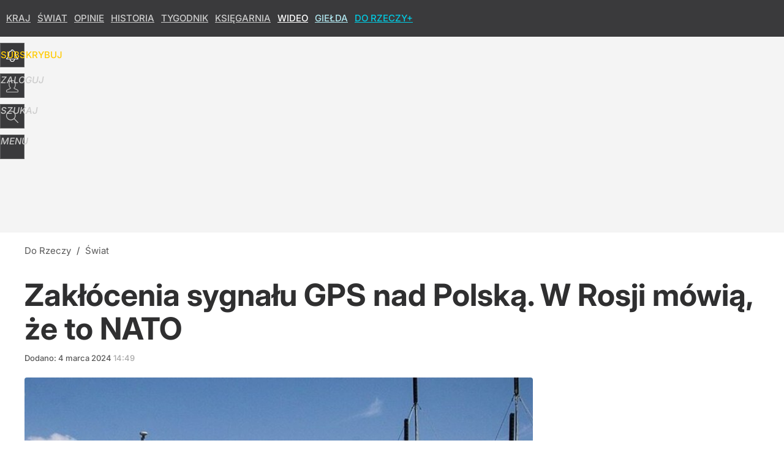

--- FILE ---
content_type: text/html; charset=UTF-8
request_url: https://dorzeczy.pl/swiat/557844/zaklocenia-sygnalu-gps-nad-polska-w-rosji-mowia-ze-to-nato.html
body_size: 22493
content:
<!DOCTYPE html> 
<html lang="pl">
<head>
<title>Zakłócenia sygnału GPS nad Polską. W Rosji mówią, że to NATO</title>
<link rel="amphtml" href="https://dorzeczy.pl/amp/557844/zaklocenia-sygnalu-gps-nad-polska-w-rosji-mowia-ze-to-nato.html">
<link rel="canonical" href="https://dorzeczy.pl/swiat/557844/zaklocenia-sygnalu-gps-nad-polska-w-rosji-mowia-ze-to-nato.html" type="text/html">
<meta charset="utf-8">
<meta name="description" content="Od kilkudziesięciu godzin w wielu miejscach Polski mogą występować zakłócenia sygnału GPS. To prawdopodobnie działania Rosji.">
<meta name="keywords" content="gps, sygnał gps, rosja, dorzeczy, zakłócenia gps, nato, Grzegorz Grzymowicz, Świat, Opinie, Obserwator mediów, dorzeczy">
<meta name="robots" content="index,follow,max-image-preview:standard">
<meta name="viewport" content="width=device-width, initial-scale=1, minimum-scale=1, user-scalable=yes">
<script>const cmp_provider='consentmanager';!function(){let n=location.hostname.split("."),o=2==n.length?n.slice(-2).join("."):location.hostname;["CookieConsent","euconsent-v2","addtl_consent","noniabvendorconsent","_cmpRepromptHash","gbc_consent","IABGPP_HDR_GppString"].forEach((function(n){document.cookie=n+"=;Max-Age=-99999999;path=/;domain=."+o,document.cookie=n+"=;Max-Age=-99999999;path=/;domain=."+o}))}();</script>
<script>if(!("gdprAppliesGlobally" in window)){window.gdprAppliesGlobally=true}if(!("cmp_id" in window)||window.cmp_id<1){window.cmp_id=0}if(!("cmp_cdid" in window)){window.cmp_cdid="e6ee3710f2acd"}if(!("cmp_params" in window)){window.cmp_params=""}if(!("cmp_host" in window)){window.cmp_host="b.delivery.consentmanager.net"}if(!("cmp_cdn" in window)){window.cmp_cdn="cdn.consentmanager.net"}if(!("cmp_proto" in window)){window.cmp_proto="https:"}if(!("cmp_codesrc" in window)){window.cmp_codesrc="0"}window.cmp_getsupportedLangs=function(){var b=["DE","EN","FR","IT","NO","DA","FI","ES","PT","RO","BG","ET","EL","GA","HR","LV","LT","MT","NL","PL","SV","SK","SL","CS","HU","RU","SR","ZH","TR","UK","AR","BS","JA","CY"];if("cmp_customlanguages" in window){for(var a=0;a<window.cmp_customlanguages.length;a++){b.push(window.cmp_customlanguages[a].l.toUpperCase())}}return b};window.cmp_getRTLLangs=function(){var a=["AR"];if("cmp_customlanguages" in window){for(var b=0;b<window.cmp_customlanguages.length;b++){if("r" in window.cmp_customlanguages[b]&&window.cmp_customlanguages[b].r){a.push(window.cmp_customlanguages[b].l)}}}return a};window.cmp_getlang=function(a){if(typeof(a)!="boolean"){a=true}if(a&&typeof(cmp_getlang.usedlang)=="string"&&cmp_getlang.usedlang!==""){return cmp_getlang.usedlang}return window.cmp_getlangs()[0]};window.cmp_extractlang=function(a){if(a.indexOf("cmplang=")!=-1){a=a.substr(a.indexOf("cmplang=")+8,2).toUpperCase();if(a.indexOf("&")!=-1){a=a.substr(0,a.indexOf("&"))}}else{a=""}return a};window.cmp_getlangs=function(){var h=window.cmp_getsupportedLangs();var g=[];var a=location.hash;var f=location.search;var e="cmp_params" in window?window.cmp_params:"";if(cmp_extractlang(a)!=""){g.push(cmp_extractlang(a))}else{if(cmp_extractlang(f)!=""){g.push(cmp_extractlang(f))}else{if(cmp_extractlang(e)!=""){g.push(cmp_extractlang(e))}else{if("cmp_setlang" in window&&window.cmp_setlang!=""){g.push(window.cmp_setlang.toUpperCase())}else{if("cmp_langdetect" in window&&window.cmp_langdetect==1){g.push(window.cmp_getPageLang())}else{g=window.cmp_getBrowserLangs()}}}}}var c=[];for(var d=0;d<g.length;d++){var b=g[d].toUpperCase();if(b.length<2){continue}if(h.indexOf(b)!=-1){c.push(b)}else{if(b.indexOf("-")!=-1){b=b.substr(0,2)}if(h.indexOf(b)!=-1){c.push(b)}}}if(c.length==0&&typeof(cmp_getlang.defaultlang)=="string"&&cmp_getlang.defaultlang!==""){return[cmp_getlang.defaultlang.toUpperCase()]}else{return c.length>0?c:["EN"]}};window.cmp_getPageLangs=function(){var a=window.cmp_getXMLLang();if(a!=""){a=[a.toUpperCase()]}else{a=[]}a=a.concat(window.cmp_getLangsFromURL());return a.length>0?a:["EN"]};window.cmp_getPageLang=function(){var a=window.cmp_getPageLangs();return a.length>0?a[0]:""};window.cmp_getLangsFromURL=function(){var c=window.cmp_getsupportedLangs();var b=location;var m="toUpperCase";var g=b.hostname[m]()+".";var a="/"+b.pathname[m]()+"/";a=a.split("_").join("-");a=a.split("//").join("/");a=a.split("//").join("/");var f=[];for(var e=0;e<c.length;e++){var j=a.substring(0,c[e].length+2);if(g.substring(0,c[e].length+1)==c[e]+"."){f.push(c[e][m]())}else{if(c[e].length==5){var k=c[e].substring(3,5)+"-"+c[e].substring(0,2);if(g.substring(0,k.length+1)==k+"."){f.push(c[e][m]())}}else{if(j=="/"+c[e]+"/"||j=="/"+c[e]+"-"){f.push(c[e][m]())}else{if(j=="/"+c[e].replace("-","/")+"/"||j=="/"+c[e].replace("-","/")+"/"){f.push(c[e][m]())}else{if(c[e].length==5){var k=c[e].substring(3,5)+"-"+c[e].substring(0,2);var h=a.substring(0,k.length+1);if(h=="/"+k+"/"||h=="/"+k.replace("-","/")+"/"){f.push(c[e][m]())}}}}}}}return f};window.cmp_getXMLLang=function(){var c=document.getElementsByTagName("html");if(c.length>0){c=c[0]}else{c=document.documentElement}if(c&&c.getAttribute){var a=c.getAttribute("xml:lang");if(typeof(a)!="string"||a==""){a=c.getAttribute("lang")}if(typeof(a)=="string"&&a!=""){a=a.split("_").join("-").toUpperCase();var b=window.cmp_getsupportedLangs();return b.indexOf(a)!=-1||b.indexOf(a.substr(0,2))!=-1?a:""}else{return""}}};window.cmp_getBrowserLangs=function(){var c="languages" in navigator?navigator.languages:[];var b=[];if(c.length>0){for(var a=0;a<c.length;a++){b.push(c[a])}}if("language" in navigator){b.push(navigator.language)}if("userLanguage" in navigator){b.push(navigator.userLanguage)}return b};(function(){var C=document;var D=C.getElementsByTagName;var o=window;var t="";var h="";var k="";var F=function(e){var i="cmp_"+e;e="cmp"+e+"=";var d="";var l=e.length;var K=location;var L=K.hash;var w=K.search;var u=L.indexOf(e);var J=w.indexOf(e);if(u!=-1){d=L.substring(u+l,9999)}else{if(J!=-1){d=w.substring(J+l,9999)}else{return i in o&&typeof(o[i])!=="function"?o[i]:""}}var I=d.indexOf("&");if(I!=-1){d=d.substring(0,I)}return d};var j=F("lang");if(j!=""){t=j;k=t}else{if("cmp_getlang" in o){t=o.cmp_getlang().toLowerCase();h=o.cmp_getlangs().slice(0,3).join("_");k=o.cmp_getPageLangs().slice(0,3).join("_");if("cmp_customlanguages" in o){var m=o.cmp_customlanguages;for(var y=0;y<m.length;y++){var a=m[y].l.toLowerCase();if(a==t){t="en"}}}}}var q=("cmp_proto" in o)?o.cmp_proto:"https:";if(q!="http:"&&q!="https:"){q="https:"}var n=("cmp_ref" in o)?o.cmp_ref:location.href;if(n.length>300){n=n.substring(0,300)}var A=function(d){var M=C.createElement("script");M.setAttribute("data-cmp-ab","1");M.type="text/javascript";M.async=true;M.src=d;var L=["body","div","span","script","head"];var w="currentScript";var J="parentElement";var l="appendChild";var K="body";if(C[w]&&C[w][J]){C[w][J][l](M)}else{if(C[K]){C[K][l](M)}else{for(var u=0;u<L.length;u++){var I=D(L[u]);if(I.length>0){I[0][l](M);break}}}}};var b=F("design");var c=F("regulationkey");var z=F("gppkey");var s=F("att");var f=o.encodeURIComponent;var g;try{g=C.cookie.length>0}catch(B){g=false}var x=F("darkmode");if(x=="0"){x=0}else{if(x=="1"){x=1}else{try{if("matchMedia" in window&&window.matchMedia){var H=window.matchMedia("(prefers-color-scheme: dark)");if("matches" in H&&H.matches){x=1}}}catch(B){x=0}}}var p=q+"//"+o.cmp_host+"/delivery/cmp.php?";p+=("cmp_id" in o&&o.cmp_id>0?"id="+o.cmp_id:"")+("cmp_cdid" in o?"&cdid="+o.cmp_cdid:"")+"&h="+f(n);p+=(b!=""?"&cmpdesign="+f(b):"")+(c!=""?"&cmpregulationkey="+f(c):"")+(z!=""?"&cmpgppkey="+f(z):"");p+=(s!=""?"&cmpatt="+f(s):"")+("cmp_params" in o?"&"+o.cmp_params:"")+(g?"&__cmpfcc=1":"");p+=(x>0?"&cmpdarkmode=1":"");A(p+"&l="+f(t)+"&ls="+f(h)+"&lp="+f(k)+"&o="+(new Date()).getTime());if(!("cmp_quickstub" in window)){var r="js";var v=F("debugunminimized")!=""?"":".min";if(F("debugcoverage")=="1"){r="instrumented";v=""}if(F("debugtest")=="1"){r="jstests";v=""}var G=new Date();var E=G.getFullYear()+"-"+(G.getMonth()+1)+"-"+G.getDate();A(q+"//"+o.cmp_cdn+"/delivery/"+r+"/cmp_final"+v+".js?t="+E)}})();window.cmp_rc=function(c,b){var l;try{l=document.cookie}catch(h){l=""}var j="";var f=0;var g=false;while(l!=""&&f<100){f++;while(l.substr(0,1)==" "){l=l.substr(1,l.length)}var k=l.substring(0,l.indexOf("="));if(l.indexOf(";")!=-1){var m=l.substring(l.indexOf("=")+1,l.indexOf(";"))}else{var m=l.substr(l.indexOf("=")+1,l.length)}if(c==k){j=m;g=true}var d=l.indexOf(";")+1;if(d==0){d=l.length}l=l.substring(d,l.length)}if(!g&&typeof(b)=="string"){j=b}return(j)};window.cmp_stub=function(){var a=arguments;__cmp.a=__cmp.a||[];if(!a.length){return __cmp.a}else{if(a[0]==="ping"){if(a[1]===2){a[2]({gdprApplies:gdprAppliesGlobally,cmpLoaded:false,cmpStatus:"stub",displayStatus:"hidden",apiVersion:"2.2",cmpId:31},true)}else{a[2](false,true)}}else{if(a[0]==="getTCData"){__cmp.a.push([].slice.apply(a))}else{if(a[0]==="addEventListener"||a[0]==="removeEventListener"){__cmp.a.push([].slice.apply(a))}else{if(a.length==4&&a[3]===false){a[2]({},false)}else{__cmp.a.push([].slice.apply(a))}}}}}};window.cmp_dsastub=function(){var a=arguments;a[0]="dsa."+a[0];window.cmp_gppstub(a)};window.cmp_gppstub=function(){var c=arguments;__gpp.q=__gpp.q||[];if(!c.length){return __gpp.q}var h=c[0];var g=c.length>1?c[1]:null;var f=c.length>2?c[2]:null;var a=null;var j=false;if(h==="ping"){a=window.cmp_gpp_ping();j=true}else{if(h==="addEventListener"){__gpp.e=__gpp.e||[];if(!("lastId" in __gpp)){__gpp.lastId=0}__gpp.lastId++;var d=__gpp.lastId;__gpp.e.push({id:d,callback:g});a={eventName:"listenerRegistered",listenerId:d,data:true,pingData:window.cmp_gpp_ping()};j=true}else{if(h==="removeEventListener"){__gpp.e=__gpp.e||[];a=false;for(var e=0;e<__gpp.e.length;e++){if(__gpp.e[e].id==f){__gpp.e[e].splice(e,1);a=true;break}}j=true}else{__gpp.q.push([].slice.apply(c))}}}if(a!==null&&typeof(g)==="function"){g(a,j)}};window.cmp_gpp_ping=function(){return{gppVersion:"1.1",cmpStatus:"stub",cmpDisplayStatus:"hidden",signalStatus:"not ready",supportedAPIs:["2:tcfeuv2","5:tcfcav1","7:usnat","8:usca","9:usva","10:usco","11:usut","12:usct","13:usfl","14:usmt","15:usor","16:ustx","17:usde","18:usia","19:usne","20:usnh","21:usnj","22:ustn"],cmpId:31,sectionList:[],applicableSections:[0],gppString:"",parsedSections:{}}};window.cmp_addFrame=function(b){if(!window.frames[b]){if(document.body){var a=document.createElement("iframe");a.style.cssText="display:none";if("cmp_cdn" in window&&"cmp_ultrablocking" in window&&window.cmp_ultrablocking>0){a.src="//"+window.cmp_cdn+"/delivery/empty.html"}a.name=b;a.setAttribute("title","Intentionally hidden, please ignore");a.setAttribute("role","none");a.setAttribute("tabindex","-1");document.body.appendChild(a)}else{window.setTimeout(window.cmp_addFrame,10,b)}}};window.cmp_msghandler=function(d){var a=typeof d.data==="string";try{var c=a?JSON.parse(d.data):d.data}catch(f){var c=null}if(typeof(c)==="object"&&c!==null&&"__cmpCall" in c){var b=c.__cmpCall;window.__cmp(b.command,b.parameter,function(h,g){var e={__cmpReturn:{returnValue:h,success:g,callId:b.callId}};d.source.postMessage(a?JSON.stringify(e):e,"*")})}if(typeof(c)==="object"&&c!==null&&"__tcfapiCall" in c){var b=c.__tcfapiCall;window.__tcfapi(b.command,b.version,function(h,g){var e={__tcfapiReturn:{returnValue:h,success:g,callId:b.callId}};d.source.postMessage(a?JSON.stringify(e):e,"*")},b.parameter)}if(typeof(c)==="object"&&c!==null&&"__gppCall" in c){var b=c.__gppCall;window.__gpp(b.command,function(h,g){var e={__gppReturn:{returnValue:h,success:g,callId:b.callId}};d.source.postMessage(a?JSON.stringify(e):e,"*")},"parameter" in b?b.parameter:null,"version" in b?b.version:1)}if(typeof(c)==="object"&&c!==null&&"__dsaCall" in c){var b=c.__dsaCall;window.__dsa(b.command,function(h,g){var e={__dsaReturn:{returnValue:h,success:g,callId:b.callId}};d.source.postMessage(a?JSON.stringify(e):e,"*")},"parameter" in b?b.parameter:null,"version" in b?b.version:1)}};window.cmp_setStub=function(a){if(!(a in window)||(typeof(window[a])!=="function"&&typeof(window[a])!=="object"&&(typeof(window[a])==="undefined"||window[a]!==null))){window[a]=window.cmp_stub;window[a].msgHandler=window.cmp_msghandler;window.addEventListener("message",window.cmp_msghandler,false)}};window.cmp_setGppStub=function(a){if(!(a in window)||(typeof(window[a])!=="function"&&typeof(window[a])!=="object"&&(typeof(window[a])==="undefined"||window[a]!==null))){window[a]=window.cmp_gppstub;window[a].msgHandler=window.cmp_msghandler;window.addEventListener("message",window.cmp_msghandler,false)}};if(!("cmp_noiframepixel" in window)){window.cmp_addFrame("__cmpLocator")}if((!("cmp_disabletcf" in window)||!window.cmp_disabletcf)&&!("cmp_noiframepixel" in window)){window.cmp_addFrame("__tcfapiLocator")}if((!("cmp_disablegpp" in window)||!window.cmp_disablegpp)&&!("cmp_noiframepixel" in window)){window.cmp_addFrame("__gppLocator")}if((!("cmp_disabledsa" in window)||!window.cmp_disabledsa)&&!("cmp_noiframepixel" in window)){window.cmp_addFrame("__dsaLocator")}window.cmp_setStub("__cmp");if(!("cmp_disabletcf" in window)||!window.cmp_disabletcf){window.cmp_setStub("__tcfapi")}if(!("cmp_disablegpp" in window)||!window.cmp_disablegpp){window.cmp_setGppStub("__gpp")}if(!("cmp_disabledsa" in window)||!window.cmp_disabledsa){window.cmp_setGppStub("__dsa")};</script>
<meta name="theme-color" content="#3A3A3C">
<meta name="facebook-domain-verification" content="9i0pcda1fnt9vniz00idyhkvg0o2nq">
<meta name="HandheldFriendly" content="true">
<meta name="apple-mobile-web-app-capable" content="true">
<meta name="apple-mobile-web-app-status-bar-style" content="black">
<meta name="application-name" content="Do Rzeczy">
<meta name="msapplication-tooltip" content="Do Rzeczy">
<meta name="msapplication-TileColor" content="#000000">
<meta name="msapplication-wide310x150logo" content="https://img.dorzeczy.pl/dorzeczy/_i/icons/dorzeczy-favicon-310x150.png">
<meta name="msapplication-square70x70logo" content="https://img.dorzeczy.pl/dorzeczy/_i/icons/dorzeczy-favicon-70x70.png">
<meta name="msapplication-square150x150logo" content="https://img.dorzeczy.pl/dorzeczy/_i/icons/dorzeczy-favicon-150x150.png">
<meta name="msapplication-square310x310logo" content="https://img.dorzeczy.pl/dorzeczy/_i/icons/dorzeczy-favicon-310x310.png">
<meta name="DC.title" content="Zakłócenia sygnału GPS nad Polską. W Rosji mówią, że to NATO">
<meta name="DC.subject" content="Do Rzeczy">
<meta name="DC.description" content="Od kilkudziesięciu godzin w wielu miejscach Polski mogą występować zakłócenia sygnału GPS. To prawdopodobnie działania Rosji.">
<meta name="DC.identifier" content="https://dorzeczy.pl/557844">
<meta name="DC.date" content="2024-03-04">
<meta name="DC.type" content="Text">
<meta name="DC.creator" content="Grzegorz Grzymowicz">
<meta name="DC.publisher" content="Grzegorz Grzymowicz">
<meta name="twitter:card" content="summary_large_image">
<meta name="twitter:site" content="DoRzeczy_pl">
<meta name="twitter:url" content="https://dorzeczy.pl/swiat/557844/zaklocenia-sygnalu-gps-nad-polska-w-rosji-mowia-ze-to-nato.html">
<meta name="twitter:title" content="Zakłócenia sygnału GPS nad Polską. W Rosji mówią, że to NATO">
<meta name="twitter:description" content="Od kilkudziesięciu godzin w wielu miejscach Polski mogą występować zakłócenia sygnału GPS. To prawdopodobnie działania Rosji.">
<meta name="twitter:image" content="https://img.dorzeczy.pl/img/zaklocenia-sygnalu-gps-nad-polska-w-rosji-mowia-ze-to-nato/5f/e8/646axxafb9a33dcacefe14e0e06a.jpeg">
<meta name="twitter:image:alt" content="zaklocenia-sygnalu-gps-nad-polska-w-rosji-mowia-ze-to-nato">
<meta property="article:published_time" content="2024-03-04T14:49:00+01:00">
<meta property="article:modified_time" content="2024-03-04T14:49:00+01:00">
<meta property="article:publisher" content="https://www.facebook.com/TygodnikDoRzeczy">
<meta property="og:title" content="Zakłócenia sygnału GPS nad Polską. W Rosji mówią, że to NATO">
<meta property="og:description" content="Od kilkudziesięciu godzin w wielu miejscach Polski mogą występować zakłócenia sygnału GPS. To prawdopodobnie działania Rosji.">
<meta property="og:url" content="https://dorzeczy.pl/swiat/557844/zaklocenia-sygnalu-gps-nad-polska-w-rosji-mowia-ze-to-nato.html">
<meta property="og:type" content="article">
<meta property="og:site_name" content="Do Rzeczy">
<meta property="og:locale" content="pl_PL">
<meta property="og:image" content="https://img.dorzeczy.pl/img/zaklocenia-sygnalu-gps-nad-polska-w-rosji-mowia-ze-to-nato/5f/e8/646axxafb9a33dcacefe14e0e06a.jpeg">
<meta property="og:image:alt" content="zaklocenia-sygnalu-gps-nad-polska-w-rosji-mowia-ze-to-nato">
<meta property="og:updated_time" content="2024-03-04T14:49:00+01:00">
<meta property="fb:app_id" content="230116280453686">
<link rel="dns-prefetch" href="//img.wprost.pl">
<link rel="dns-prefetch" href="//info.wprost.pl">
<link rel="dns-prefetch" href="//embed.wprost.pl">
<link rel="dns-prefetch" href="//cdnjs.cloudflare.com"> 
<link rel="dns-prefetch" href="//fonts.gstatic.com">
<link rel="dns-prefetch" href="//use.typekit.net">
<link rel="dns-prefetch" href="//www.youtube.com">  
<link rel="dns-prefetch" href="//www.google.com">
<link rel="dns-prefetch" href="//gapl.hit.gemius.pl">
<link rel="dns-prefetch" href="//s.hit.gemius.pl">
<link rel="dns-prefetch" href="//sf16-website-login.neutral.ttwstatic.com">
<link rel="dns-prefetch" href="//www.instagram.com">
<link rel="dns-prefetch" href="//static.xx.fbcdn.net">
<link rel="dns-prefetch" href="//platform.twitter.com">
<link rel="dns-prefetch" href="//pbs.twimg.com">
<link rel="dns-prefetch" href="//ssl.gstatic.com">
<link rel="dns-prefetch" href="//www.googletagmanager.com">
<link rel="dns-prefetch" href="//www.google-analytics.com">
<link rel="dns-prefetch" href="//www.googletagservices.com">
<link rel="dns-prefetch" href="//region1.analytics.google.com">
<link rel="dns-prefetch" href="//cdn.id5-sync.com">
<link rel="dns-prefetch" href="//cdn.prod.uidapi.com">
<link rel="dns-prefetch" href="//securepubads.g.doubleclick.net">
<link rel="dns-prefetch" href="//stats.g.doubleclick.net">
<link rel="dns-prefetch" href="//cm.g.doubleclick.net">
<link rel="dns-prefetch" href="//pagead2.googlesyndication.com">
<link rel="dns-prefetch" href="//tpc.googlesyndication.com">
<link rel="dns-prefetch" href="//cmp.inmobi.com">
<link rel="dns-prefetch" href="//cmp.optad360.io">
<link rel="dns-prefetch" href="//get.optad360.io">
<link rel="dns-prefetch" href="//static.criteo.net">
<link rel="dns-prefetch" href="//www.statsforads.com">	
<link rel="dns-prefetch" href="//optad360.mgr.consensu.org">
<link rel="dns-prefetch" href="//video.onnetwork.tv">	
<link rel="dns-prefetch" href="//invstatic101.creativecdn.com">
<link rel="dns-prefetch" href="//api.deep.bi">
<link rel="dns-prefetch" href="//scoring.deep.bi"> 
<link rel="dns-prefetch" href="//an.facebook.com">
<link rel="dns-prefetch" href="//www.facebook.com">
<link rel="dns-prefetch" href="//connect.facebook.net">
<link rel="dns-prefetch" href="//staticxx.facebook.com">
<link rel="dns-prefetch" href="//cdn.pushpushgo.com">
<link rel="dns-prefetch" href="//s-eu-1.pushpushgo.com">
<link rel="preload" href="https://img.wprost.pl/_fonts/Inter/UcCo3FwrK3iLTcviYwYZ90A2N58.woff2" as="font" type="font/woff2" crossorigin="anonymous">
<link rel="preload" href="https://img.wprost.pl/_fonts/Inter/UcCm3FwrK3iLTcvnUwQT9mIzF59cKw.woff2" as="font" type="font/woff2" crossorigin="anonymous">
<link rel="preload" href="https://img.wprost.pl/_fonts/Inter/UcCo3FwrK3iLTcvsYwYZ90A2N59MKw.woff2" as="font" type="font/woff2" crossorigin="anonymous">
<link rel="preload" href="https://img.wprost.pl/_fonts/Inter/UcCm3FwrK3iLTcvnUwoT9mIzF59cK0sL.woff2" as="font" type="font/woff2" crossorigin="anonymous">
<link rel="manifest" href="/manifest">
<link rel="apple-touch-icon" href="https://img.dorzeczy.pl/dorzeczy/_i/icons/dorzeczy-favicon-57x57.png" sizes="57x57">
<link rel="apple-touch-icon" href="https://img.dorzeczy.pl/dorzeczy/_i/icons/dorzeczy-favicon-60x60.png" sizes="60x60">
<link rel="apple-touch-icon" href="https://img.dorzeczy.pl/dorzeczy/_i/icons/dorzeczy-favicon-72x72.png" sizes="72x72">
<link rel="apple-touch-icon" href="https://img.dorzeczy.pl/dorzeczy/_i/icons/dorzeczy-favicon-76x76.png" sizes="76x76">
<link rel="apple-touch-icon" href="https://img.dorzeczy.pl/dorzeczy/_i/icons/dorzeczy-favicon-114x114.png" sizes="114x114">
<link rel="apple-touch-icon" href="https://img.dorzeczy.pl/dorzeczy/_i/icons/dorzeczy-favicon-120x120.png" sizes="120x120">
<link rel="apple-touch-icon" href="https://img.dorzeczy.pl/dorzeczy/_i/icons/dorzeczy-favicon-144x144.png" sizes="144x144">
<link rel="apple-touch-icon" href="https://img.dorzeczy.pl/dorzeczy/_i/icons/dorzeczy-favicon-152x152.png" sizes="152x152">
<link rel="apple-touch-icon" href="https://img.dorzeczy.pl/dorzeczy/_i/icons/dorzeczy-favicon-180x180.png" sizes="180x180">
<link rel="search" href="https://dorzeczy.pl/search" title="Wyszukaj na dorzeczy.pl" type="application/opensearchdescription+xml">
<link rel="alternate" href="https://dorzeczy.pl/feed" title="Do Rzeczy" type="application/rss+xml">
<link rel="alternate" href="https://dorzeczy.pl/feed/kraj" title="Kraj" type="application/rss+xml">
<link rel="alternate" href="https://dorzeczy.pl/feed/swiat" title="Świat" type="application/rss+xml">
<link rel="alternate" href="https://dorzeczy.pl/feed/kultura" title="Kultura i społeczeństwo" type="application/rss+xml">
<link rel="alternate" href="https://dorzeczy.pl/feed/ekonomia" title="Ekonomia" type="application/rss+xml">
<link rel="alternate" href="https://dorzeczy.pl/feed/styl" title="Styl" type="application/rss+xml">
<link rel="alternate" href="https://dorzeczy.pl/feed/historia" title="Historia" type="application/rss+xml">
<link rel="alternate" href="https://dorzeczy.pl/feed/religia" title="Religia" type="application/rss+xml">
<link rel="alternate" href="https://dorzeczy.pl/feed/tygodnik" title="Tygodnik Do Rzeczy" type="application/rss+xml">
<link rel="alternate" href="https://dorzeczy.pl/feed/felietony" title="Felietony" type="application/rss+xml">
<link rel="alternate" href="https://dorzeczy.pl/feed/opinie" title="Opinie" type="application/rss+xml">
<link rel="alternate" href="https://dorzeczy.pl/feed/komentarz-dnia" title="Komentarz dnia" type="application/rss+xml">
<link rel="alternate" href="https://dorzeczy.pl/feed/obserwator-mediow" title="Obserwator mediów" type="application/rss+xml">
<link rel="preload" imagesrcset="https://img.dorzeczy.pl/img/zaklocenia-sygnalu-gps-nad-polska-w-rosji-mowia-ze-to-nato/5f/e8/646axxafb9a33dcacefe14e0e06a.jpeg" as="image" media="(min-width: 480px)">
<link rel="preload" imagesrcset="https://img.dorzeczy.pl/img/zaklocenia-sygnalu-gps-nad-polska-w-rosji-mowia-ze-to-nato/a0/67/c6723f75dd22f90c08833755d8a4.jpeg, https://img.dorzeczy.pl/img/zaklocenia-sygnalu-gps-nad-polska-w-rosji-mowia-ze-to-nato/5a/1a/9b3ac17cb29ac17a1959f0d793e0.jpeg 1.5x, https://img.dorzeczy.pl/img/zaklocenia-sygnalu-gps-nad-polska-w-rosji-mowia-ze-to-nato/d2/61/f32b336648ef448a42fa0f4f64ca.jpeg 2x" as="image" media="(max-width: 480px)">
<link rel="shortlink" href="https://dorzeczy.pl/557844" type="text/html">
<link rel="shortcut icon" href="/dorzeczy/_i/icons/dorzeczy-favicon.ico" type="image/x-icon">
<link rel="icon" href="/dorzeczy/_i/icons/dorzeczy-favicon-64x64.png" type="image/png">
<link rel="preconnect" href="https://api.deep.bi">
<link rel="preconnect" href="https://scoring.deep.bi">
<link rel="preload" href="https://securepubads.g.doubleclick.net/tag/js/gpt.js" as="script">
<link rel="stylesheet" type="text/css" media="screen" href="https://img.dorzeczy.pl/_static/Inter-caa2e6d6338a002801ef3bba84a2cc63-content.css">
<link rel="preload" type="text/css" media="screen" href="https://img.dorzeczy.pl/_static/Inter-caa2e6d6338a002801ef3bba84a2cc63-content.css" as="style">
<link rel="stylesheet" type="text/css" media="screen" href="https://img.dorzeczy.pl/_static/many-files-efa6bd35ee43615511d75e72dd42dbb2-405a8965f0067ca1a635e6a7a5d15ebc-content.css">
<link rel="preload" type="text/css" media="screen" href="https://img.dorzeczy.pl/_static/many-files-efa6bd35ee43615511d75e72dd42dbb2-405a8965f0067ca1a635e6a7a5d15ebc-content.css" as="style">
<link rel="stylesheet" type="text/css" media="screen" href="https://img.dorzeczy.pl/_static/ads-define-layout-dorzeczy-c2f1bc21b978679a04092bcde26d3ab2-content.css">
<link rel="preload" type="text/css" media="screen" href="https://img.dorzeczy.pl/_static/ads-define-layout-dorzeczy-c2f1bc21b978679a04092bcde26d3ab2-content.css" as="style"><script src="https://securepubads.g.doubleclick.net/tag/js/gpt.js" async></script>
<script>	
  var optHB     = false,
      optSticky = false;
  var googletag = googletag || {};
  googletag.cmd = googletag.cmd || [];
</script>
<script>
  googletag.cmd.push(function() {
    googletag.pubads().enableSingleRequest();
    googletag.pubads().setTargeting('DoRzeczy_sekcja', 'swiat');
    //// googletag.enableServices();
  });
</script>
<!-- Global site tag (gtag.js) - Google Analytics -->
<script async src="https://www.googletagmanager.com/gtag/js?id=G-WYDND0VST0"></script>
<script>
  GA_TRACKING_ID = 'G-WYDND0VST0';
  window.dataLayer = window.dataLayer || [];
  function gtag(){dataLayer.push(arguments);}
  gtag('js', new Date());
  gtag('config', GA_TRACKING_ID);
</script>
<!-- (C)2000-2024 Gemius SA - gemiusPrism -->
<script>
var pp_gemius_identifier = 'B2XgwurGY9.RlcJEoSbeQqSf7zdiT6dKAUvw2n6ea13.77';
function gemius_pending(i) { window[i] = window[i] || function() {var x = window[i+'_pdata'] = window[i+'_pdata'] || []; x[x.length]=Array.prototype.slice.call(arguments, 0);};};
(function(cmds) { var c; while(c = cmds.pop()) gemius_pending(c)})(['gemius_cmd', 'gemius_hit', 'gemius_event', 'gemius_init', 'pp_gemius_hit', 'pp_gemius_event', 'pp_gemius_init']);
window.pp_gemius_cmd = window.pp_gemius_cmd || window.gemius_cmd;
(function(d,t) {try {var gt=d.createElement(t),s=d.getElementsByTagName(t)[0],l='http'+((location.protocol=='https:')?'s':''); gt.setAttribute('async','async');
gt.setAttribute('defer','defer'); gt.src=l+'://gapl.hit.gemius.pl/xgemius.min.js'; s.parentNode.insertBefore(gt,s);} catch (e) {}})(document,'script');
</script>
<script>
window.deep = false;
/* Deep Tracker (c) v3.0.16 */
"use strict";!function(){for(var t,e;!(t=window.document.getElementsByTagName("head")[0]);)window.document.getElementsByTagName("html")[0].appendChild(window.document.createElement("head"));"function"!=typeof window.document.querySelectorAll&&((e=window.document.createElement("script")).type="text/javascript",e.charset="utf-8",e.setAttribute("crossorigin","anonymous"),e.async=!0,e.src=(window.document.location.protocol||"http:")+"//api.deep.bi/v3/sizzle.js",t.appendChild(e)),(e=window.document.createElement("script")).type="text/javascript",e.charset="utf-8",e.setAttribute("crossorigin","anonymous"),e.async=!0,e.src=(window.document.location.protocol||"http:")+"//api.deep.bi/v3/init.js",t.appendChild(e)}();
</script>
<script>
var deep_service_ident = "dorzeczy",
    deep_customer = ((localStorage.getItem('logged-in') == 1) ? {loggedin: true, id: localStorage.getItem('logged-id'), type: localStorage.getItem('logged-type')} : {loggedin: false})
    deep_init_content = {"dorzeczy":{"article":{"site_name":"Do Rzeczy","host":"dorzeczy.pl","path":"\/swiat\/557844\/zaklocenia-sygnalu-gps-nad-polska-w-rosji-mowia-ze-to-nato.html","url":"https:\/\/dorzeczy.pl\/swiat\/557844\/zaklocenia-sygnalu-gps-nad-polska-w-rosji-mowia-ze-to-nato.html","id":557844,"title":"Zakłócenia sygnału GPS nad Polską. W Rosji mówią, że to NATO","webtitle":"Zakłócenia sygnału GPS nad Polską. W Rosji mówią, że to NATO","keywords":["gps","sygnał gps","rosja","dorzeczy","zakłócenia gps","nato"],"url_short":"https:\/\/dorzeczy.pl\/557844","url_canonical":"https:\/\/dorzeczy.pl\/swiat\/557844\/zaklocenia-sygnalu-gps-nad-polska-w-rosji-mowia-ze-to-nato.html","container_path":"\/swiat\/","container_title":"Świat","sponsored":0,"evergreen":0,"copyrighted":0,"payable":0,"premium":0,"word_count":319,"has_faq":0,"has_post":1,"has_quiz":0,"has_audio":0,"has_video":0,"has_recipe":0,"has_plugin":0,"has_gallery":0,"has_questioning":0,"has_presentation":0,"has_live_relation":0,"publisher":{"name":"Grzegorz Grzymowicz","id":5102},"author":["Grzegorz Grzymowicz"],"categories":["Świat","Opinie","Obserwator mediów"],"image":{"width":800,"preview":"standard"},"publication":{"date":"2024-03-04","datetime":"2024-03-04T14:49:00+01:00","ts":1709560140,"day":"Mon","month":"Mar","year":"2024"}},"host_name":"dorzeczy.pl","site_name":"Do Rzeczy"}};
var deepInitializerListenerId = setInterval(function () {
    try {
        if (window.hasOwnProperty("deepTracker") && window.deepTracker && window.deepTracker.isInitialized()) {
            clearInterval(deepInitializerListenerId);
            window.deep = window.deepTracker.track("j7odeRmIZNFp", "Da16NqKwj2619hxwdhdGH9u1");
            window.deep.options.trackconsent = true;
            window.deep.options.dntignore = true;
            window.deep.options.media = false;
            window.deep.options.scrolldepth = false;
            window.deep.addElements([{"type": "article", "selector": "#element .element-article .article"}]);
            deep.options.scoring = {initialRequest : true}; 
            if (typeof deep_init_content == 'object')
                deep_init_content[deep_service_ident].customer = deep_customer;
            window.deep(deep_init_content); 
        }
    } catch (error) {}
});
</script>
<script type="application/ld+json">
{"@context":"https:\/\/schema.org","@type":"WebSite","@id":"https:\/\/dorzeczy.pl#site","url":"https:\/\/dorzeczy.pl","hasPart":{"@type":"WebPage","@id":"https:\/\/dorzeczy.pl"},"name":"Do Rzeczy","keywords":"dorzeczy","thumbnailUrl":"https:\/\/dorzeczy.pl\/dorzeczy\/_i\/icons\/dorzeczy-favicon-64x64.png","publisher":{"@type":"Organization","name":"DoRzeczy.pl","url":"https:\/\/dorzeczy.pl\/","logo":{"@type":"ImageObject","url":"https:\/\/dorzeczy.pl\/dorzeczy\/_i\/icons\/dorzeczy-favicon-512x512.png","width":"512px","height":"512px"},"sameAs":["https:\/\/www.facebook.com\/TygodnikDoRzeczy","https:\/\/x.com\/DoRzeczy_pl","https:\/\/www.linkedin.com\/company\/dorzeczy\/","https:\/\/www.youtube.com\/user\/tygodnikDoRzeczy","https:\/\/news.google.com\/publications\/CAAqBwgKMPTIoAkwlbdw?hl=pl&gl=PL&ceid=PL%3Apl"]},"copyrightHolder":{"@type":"Organization","name":"DoRzeczy","url":"https:\/\/dorzeczy.pl\/","logo":{"@type":"ImageObject","url":"https:\/\/dorzeczy.pl\/dorzeczy\/_i\/icons\/dorzeczy-favicon-512x512.png","width":"512px","height":"512px"}},"potentialAction":{"@type":"SearchAction","target":"https:\/\/dorzeczy.pl\/szukaj\/{search_term_string}","query-input":"required name=search_term_string"}}
</script>
<script type="application/ld+json">
{"@context":"https:\/\/schema.org","@type":"WebPage","@id":"https:\/\/dorzeczy.pl\/swiat\/557844\/zaklocenia-sygnalu-gps-nad-polska-w-rosji-mowia-ze-to-nato.html#page","url":"https:\/\/dorzeczy.pl\/swiat\/557844\/zaklocenia-sygnalu-gps-nad-polska-w-rosji-mowia-ze-to-nato.html","isPartOf":{"@type":"WebSite","@id":"https:\/\/dorzeczy.pl#site"},"name":"Zakłócenia sygnału GPS nad Polską. W Rosji mówią, że to NATO","description":"Od kilkudziesięciu godzin w wielu miejscach Polski mogą występować zakłócenia sygnału GPS. To prawdopodobnie działania Rosji.","thumbnailUrl":"https:\/\/dorzeczy.pl\/dorzeczy\/_i\/icons\/dorzeczy-favicon-64x64.png","publisher":{"@type":"Organization","name":"DoRzeczy.pl","url":"https:\/\/dorzeczy.pl\/","logo":{"@type":"ImageObject","url":"https:\/\/dorzeczy.pl\/dorzeczy\/_i\/icons\/dorzeczy-favicon-512x512.png","width":"512px","height":"512px"}},"copyrightHolder":{"@type":"Organization","name":"DoRzeczy","url":"https:\/\/dorzeczy.pl\/","logo":{"@type":"ImageObject","url":"https:\/\/dorzeczy.pl\/dorzeczy\/_i\/icons\/dorzeczy-favicon-512x512.png","width":"512px","height":"512px"}},"speakable":{"@type":"SpeakableSpecification","xpath":["\/html\/head\/title","\/html\/head\/meta[@name='description']\/@content"]}}
</script>
<script type="application/ld+json">
{"@context":"https:\/\/schema.org","@type":"BreadcrumbList","name":"Menu nawigacyjne","itemListElement":[{"@type":"ListItem","position":1,"item":"https:\/\/dorzeczy.pl","name":"Do Rzeczy"},{"@type":"ListItem","position":2,"item":"https:\/\/dorzeczy.pl\/swiat","name":"Świat"}]}
</script>
<script type="application/ld+json">
{"@context":"https:\/\/schema.org","@type":"NewsArticle","name":"Zakłócenia sygnału GPS nad Polską. W Rosji mówią, że to NATO","url":"https:\/\/dorzeczy.pl\/swiat\/557844\/zaklocenia-sygnalu-gps-nad-polska-w-rosji-mowia-ze-to-nato.html","headline":"Zakłócenia sygnału GPS nad Polską. W Rosji mówią, że to NATO","alternativeHeadline":"Zakłócenia sygnału GPS nad Polską. W Rosji mówią, że to NATO","datePublished":"2024-03-04T14:49:00+01:00","dateModified":"2024-03-04T14:49:00+01:00","keywords":"gps, sygnał gps, rosja, dorzeczy, zakłócenia gps, nato, Grzegorz Grzymowicz, Świat, Opinie, Obserwator mediów","description":"Od kilkudziesięciu godzin w wielu miejscach Polski mogą występować zakłócenia sygnału GPS. To prawdopodobnie działania Rosji.","articleBody":"Zakłócenia urządzeń opierających swoje funkcjonowanie na sygnale GPS mogą być spowodowane przez Rosję. Do zakłóceń sygnału GPS nad Polską dochodzi w ostatnich miesiącach dość regularnie. Dotyczy to również innych państw regionu, m.in. Szwecji czy Estonii. Zakłócenia GPS Monitorujący sprawę serwis GPS Jam przekazał, że w sobotę, 2 marca, ponownie rozpoczęły się tego typu działania. Mają obejmować obszar niemal całej Polski, a także sporą część Bałtyku oraz Estonii, Litwy i fragment Finlandii. Analitycy uważają, że jest to efekt działań rosyjskich. W zależności od siły zakłócania, GPS może podawać błędne odczyty, a nawet ogóle przestać działać. Taka sytuacja może z kolei doprowadzić do zagrożenia na morzu, ale również na lądzie, ponieważ może spowodować, że problemów z sygnałem doświadczą także kierowcy na obszarach bliskich Bałtyku. Warto zwrócić uwagę, że szczęśliwie zagrożenie jest dużo mniejsze jeśli chodzi o ruch lotniczy z uwagi na to, że sygnał GPS nie jest jedyną metodą nawigacji samolotów. Prawdopodobnie Rosja. Działania zastępcze? Serwis \"Komputer Świat\" przypomina w tym kontekście wypowiedź jednego z estońskich generałów sprzed kilku tygodni. \"Rosja prawdopodobnie nie ma wystarczającej obrony powietrznej i aby uspokoić swój naród, zdecydowała się po prostu znaleźć działania zastępcze. Stwarza to dodatkowe ryzyko w lotnictwie, ale także w żegludze. Nie ma sensu tworzyć tego dodatkowego ryzyka, ponieważ tłumienie sygnału GPS w żaden sposób nie wpływa na technologię dronów. Reżim Putina robi to raczej po to, aby pokazać, że robi się coś, by bronić kluczowych dla niego aktywów\". Zajmujący się m.in. tematyką dezinformacji dr Michał Marek jest zdania, że działania Moskwy w zakresie zakłócenia sygnału GPS mogą stanowić element odpowiedzi na ćwiczenia NATO Steadfast Defender 2024, które odbywają się obecnie właśnie w Polsce oraz na Bałtyku, dokładnie w tych obszarach, które zostały poddane zagłuszaniu. Marek pisze, że w rosyjskich mediach propaganda podaje jakoby zagłuszanie było elementem działań Sojuszu celem ukrycia ruchów swoich wojsk. twitter Czytaj też: Broń nuklearna w kosmosie? Putin zabrał głos Czytaj też: Rozpoczęła się polska część wielkich ćwiczeń NATO","wordCount":321,"image":{"@type":"ImageObject","url":"https:\/\/img.dorzeczy.pl\/img\/zaklocenia-sygnalu-gps-nad-polska-w-rosji-mowia-ze-to-nato\/5f\/e8\/646axxafb9a33dcacefe14e0e06a.jpeg","caption":"Rosyjski system walki elektronicznej R-330Ż Żytiel","width":"800px","height":"600px","sourceOrganization":{"@type":"Organization","name":"Wikimedia Commons"}},"creator":{"@type":"Person","name":"Grzegorz Grzymowicz"},"publisher":{"@type":"Organization","name":"DoRzeczy.pl","url":"https:\/\/dorzeczy.pl\/","logo":{"@type":"ImageObject","url":"https:\/\/dorzeczy.pl\/dorzeczy\/_i\/icons\/dorzeczy-favicon-512x512.png","width":"512px","height":"512px"}},"author":[{"@type":"Person","name":"Grzegorz Grzymowicz","worksFor":{"@type":"Organization","name":"DoRzeczy.pl","url":"https:\/\/dorzeczy.pl\/","logo":{"@type":"ImageObject","url":"https:\/\/dorzeczy.pl\/dorzeczy\/_i\/icons\/dorzeczy-favicon-512x512.png","width":"512px","height":"512px"}},"image":"https:\/\/img.dorzeczy.pl\/_thumb\/6f\/20\/7cefff722ea15e3cbbe8751bd931.jpeg"}],"mainEntityOfPage":{"@type":"WebPage","@id":"https:\/\/dorzeczy.pl\/swiat\/557844\/zaklocenia-sygnalu-gps-nad-polska-w-rosji-mowia-ze-to-nato.html#page"}}
</script>
</head>
<body id="page-swiat_article" class="page-swiat_article page-route- layout-dorzeczy  scroll-0p scroll-top" 
      data-uri="/swiat" data-scroll="false" data-scroll-pr="0" data-stat="1" data-ad="28" data-js="bottom" data-cntr="105" data-recommends="true" data-host="dorzeczy.pl" data-title="Do Rzeczy" data-www-schema="DORZECZY" data-sso="11" > 
<noscript class="inf"><span>Włącz obsługę JavaScript, aby&nbsp;strona działała prawidłowo.</span></noscript>
<!-- Facebook Pixel Code -->
<script>
!function(f,b,e,v,n,t,s)
{if(f.fbq)return;n=f.fbq=function(){n.callMethod?n.callMethod.apply(n,arguments):n.queue.push(arguments)};
if(!f._fbq)f._fbq=n;n.push=n;n.loaded=!0;n.version='2.0';
n.queue=[];t=b.createElement(e);t.async=!0;
t.src=v;s=b.getElementsByTagName(e)[0];
s.parentNode.insertBefore(t,s)}(window,document,'script','https://connect.facebook.net/en_US/fbevents.js');
fbq('init', '343470839397237'); 
fbq('track', 'PageView');
</script>
<noscript>
<img height="1" width="1" src="https://www.facebook.com/tr?id=343470839397237&ev=PageView&noscript=1" alt="">
</noscript>
<!-- End Facebook Pixel Code -->
<div id="ad-interstitial"
     data-ad="genesis"
     data-type="gam" 
     data-release="load" 
     data-slot="/60089353/DoRzeczy/DOR_Commercial_break" 
     data-pv-rules="[2]"
     data-size="1900x850"
     data-cb-time="15"
     data-gam-cb="true"
     data-frequency="30"
     data-referrer="domain"
     data-desktop-size-min-width="728"
     data-multi-size="1200x600,1900x850,300x250,320x480"
     data-user-rules="without-subscription"></div>
<div class="page-wrapper" id="top">
<header id="header" class="header header-do-rzeczy">                                      
    <div class="wrapper">
        <strong class="h1"><a href="/" title="Strona główna Do Rzeczy"><em>Do Rzeczy</em></a></strong> 
        <nav class="hnb header-nav-buttons"><a href="/kraj" class="hnb-kraj">Kraj</a>&nbsp;<a href="/swiat" class="hnb-swiat selected">Świat</a>&nbsp;<a href="/opinie" class="hnb-opinie">Opinie</a>&nbsp;<a href="https://historia.dorzeczy.pl/" class="hnb-historia">Historia</a>&nbsp;<a href="https://tygodnik.dorzeczy.pl/" class="hnb-tygodnik">Tygodnik</a>&nbsp;<a href="https://ksiegarniadorzeczy.pl/?utm_source=dorzeczy.pl&utm_medium=header-link&utm_campaign=static" target="ksiegarniadorzeczy" class="hnb-ksiegarnia">Księgarnia</a>&nbsp;<a href="/wideo" class="hnb-wideo">Wideo</a>&nbsp;<a href="/gielda?utm_source=dorzeczy.pl&utm_medium=header-link&utm_campaign=static" title="Oferta publiczna Do Rzeczy S.A." class="hnb-gielda">Giełda</a>&nbsp;<a href="/plus" class="hnb-do-rzeczy">Do Rzeczy+</a></nav><span class="header-space"></span><a class="header-button header-text-button subscription-button visible" id="subsription-button" href="https://subskrypcja.dorzeczy.pl/?utm_source=dorzeczy.pl&amp;utm_medium=header-link&amp;utm_campaign=static" rel="nofollow" data-user-url="https://profil.dorzeczy.pl/subskrypcje" data-google-interstitial="false"><span>Subskrybuj</span></a><span class="header-soc-area" id="header-soc-area"></span><span class="header-button search-button search-in-menu" id="search-button" data-header="search" title="Szukaj w serwisie"><em>Szukaj</em></span><span class="header-button menu-button" id="menu-button" title="" data-header="menu"><em>Menu</em></span>   
        <img src="/_i/pusty.png" alt="px" width="1" height="1">
    </div>
</header><div id="content" class="content">





         
<div id="element-header"><div class="wrapper"><div class="left-column"><span class="element-header-title" title="Zakłócenia sygnału GPS nad Polską. W Rosji mówią, że to NATO">Zakłócenia sygnału GPS nad Polską. W Rosji mówią, że to NATO</span></div><div class="right-column"><div class="header-art-details"><a class="header-art-share" data-share="genesis" href="#share" rel="nofollow">Udostępnij</a><a class="header-art-comments" href="#comments" rel="nofollow"><span>1</span> Skomentuj</a><a class="header-art-display hidden" href="#" onclick="return false;" rel="nofollow">&nbsp;</a></div></div></div>  
</div>  
<div class="page-header page-header-element"><div class="header-bar-area"><div class="header-bar"><strong class="hdr"><a href="/swiat">Świat</a></strong></div></div><aside class="box-aside ad-aside ad-aside-sticky"><div class="page-billboard page-billboard-1"><div id="ad-art-billboard-1-genesis-2"
     data-ad="genesis"
     data-size="1200x300"
     data-reserve-size="360x100"
     data-type="gam" 
     data-hb--config="hb70924d20230515113957"
     data-refresh="false" 
     data-release="load"
     data-noad="ad-empty"
     data-1x1="false"
     data-slot="/60089353/DoRzeczy/art_bill_top" 
     data-gam-oop-slot="/60089353/DoRzeczy/out-of-page" 
     data-desktop-size-min-width="728"
     data-multi-size="1200x300,1200x200,1000x300,1000x200,750x300,750x200,750x100,360x150,320x150,360x100,320x100,360x50,320x50"></div></div></aside><aside class="box-aside ad-aside ad-aside-after"><div class="page-billboard page-billboard-1"></div></aside></div>       
    
<div data-cp="genesis" data-cp-name="start-of-article"></div>  
<div id="element" class="wrapper" data-id="557844" data-type="1" data-etype="1" data-lang="1" data-chars="2076"
     data-adv="1" data-advsys="0" data-dats="1709560140" data-dmts="1709560140" data-premium="0" >                        
<section class="element-article columns element-article-normal"> 
    <div class="left-column">    
    <article class="article">    
          
            
<div class="art-breadcrumbs"><nav><a href="https://dorzeczy.pl" class="i i-1" title="Do Rzeczy" rel="tag"><em><b>Do Rzeczy</b></em></a><span class="s s-1 s-0"> / </span><a href="https://dorzeczy.pl/swiat" class="i i-2 i-l" title="Świat" rel="tag"><em>Świat</em></a></nav></div>   
         
 
            
  
             
            

             
                                                 
            <header>        
                
<h1 class="art-title art-title-large" data-len="50">Zakłócenia sygnału GPS nad Polską. W&nbsp;Rosji mówią, że&nbsp;to&nbsp;NATO</h1>  
                
<div class="art-details disabled-select"><span class="art-details-datetime"><span class="l">Dodano:&nbsp;</span><time datetime="2024-03-04T14:49:00+01:00" title="Data dodania: 2024-03-04 14:49"><span class="d">4</span>&nbsp;<span class="m">marca</span>&nbsp;<span class="y">2024</span>&nbsp;<span class="t">14:49</span></time></span></div>
            </header>   
             
            
                          
           
        <figure class="art-image art-image-hdopt-0" data-hdopt="0" data-id="539436">   
                   
                <picture class="art-image-inner" style="background-color: #8FA7C4;--image-width:830px;--image-height:623px" data-ratio="4 / 3">
                    <source srcset="https://img.dorzeczy.pl/img/zaklocenia-sygnalu-gps-nad-polska-w-rosji-mowia-ze-to-nato/5f/e8/646axxafb9a33dcacefe14e0e06a.jpeg" media="(min-width: 480px)" type="image/jpeg"><source srcset="https://img.dorzeczy.pl/img/zaklocenia-sygnalu-gps-nad-polska-w-rosji-mowia-ze-to-nato/a0/67/c6723f75dd22f90c08833755d8a4.jpeg, https://img.dorzeczy.pl/img/zaklocenia-sygnalu-gps-nad-polska-w-rosji-mowia-ze-to-nato/5a/1a/9b3ac17cb29ac17a1959f0d793e0.jpeg 1.5x, https://img.dorzeczy.pl/img/zaklocenia-sygnalu-gps-nad-polska-w-rosji-mowia-ze-to-nato/d2/61/f32b336648ef448a42fa0f4f64ca.jpeg 2x" media="(max-width: 480px)" type="image/jpeg"><img src="https://img.dorzeczy.pl/img/zaklocenia-sygnalu-gps-nad-polska-w-rosji-mowia-ze-to-nato/5f/e8/646axxafb9a33dcacefe14e0e06a.jpeg"alt="Rosyjski system walki elektronicznej R-330Ż Żytiel" width="830" height="623"                          fetchpriority="high" decoding="async" data-ratio="4 / 3" data-width="800" data-height="600"></picture>
<figcaption class="media-desc"><span>Rosyjski system walki elektronicznej R-330Ż Żytiel&nbsp;</span><span class="sources">Źródło:&nbsp;<span class="source">Wikimedia Commons</span></span></figcaption>   
</figure>  
             
        <div data-cp="genesis" data-cp-name="start-of-article-content"></div>  
        <div class="art-content" id="art-content">
                     
        <div data-cp="genesis" data-cp-name="start-of-article-lead"></div>    
        <div class="art-lead" id="art-lead-inner" data-len="110">
             Od kilkudziesięciu godzin w&nbsp;wielu miejscach Polski mogą występować zakłócenia sygnału GPS. To&nbsp;prawdopodobnie działania Rosji.   
                
        </div>     
        <div data-cp="genesis" data-cp-name="end-of-article-lead"></div>         
                              
          
              
        <div class="block-subscription-false">     
        <aside class="box-aside ad-aside">  
<div class="art-billboard page-billboard-art page-billboard-art-1"><!--
     <div id="ad-art-rectangle-lead-1"
          data-ad="genesis"
          data-size="336x280"
          data-type="optad360" 
          data-slot-id="1"
          data-multi-size="336x280,300x250,300x300"></div>
     -->
<div class="page-rectangle">
     <div id="ad-art-rectangle-lead-1"
          data-ad="genesis"
          data-size="336x280"
          data-cascade="true" 
          data-type="gam,genesis-hb" 
          data-hb-config="hb70924d20230606161417"
          data-1x1="true"
          data-noad="ad-empty"
          data-slot-1="/60089353/DoRzeczy_Direct/art_rec_srodek_pirewszy" 
          data-slot-2="/60089353/DoRzeczy/art_rec_srodek_pirewszy" 
          data-multi-size="336x280,300x250,300x300"
          data-user-rules="without-subscription"></div> 
</div>            
<div class="page-rectangle">
     <div id="ad-art-rectangle-lead-2"
          data-ad="genesis"
          data-size="336x280"
          data-refresh="true" 
          data-1x1="true"
          data-noad="ad-empty"
          data-type="genesis,doubleclick" 
          data-hb-config="hb70924d20230606161534"
          data-slot="/60089353/DoRzeczy/art_rec_srodek" 
          data-device-min-width="840" 
          data-multi-size="336x280,300x250"
          data-user-rules="without-subscription"></div> 
</div>
<div class="break"></div></div></aside>                                                                
  
        </div>         
                 
            
                                                 
           
        <div data-cp="genesis" data-cp-name="start-of-article-text"></div>  
        <div class="art-text">
             <div id="art-text-inner" class="art-text-inner">  
             <!-- CONTENT: START --> 
                          <p>
Zakłócenia urządzeń opierających swoje funkcjonowanie na&nbsp;sygnale GPS mogą być spowodowane przez Rosję. Do&nbsp;<a href="https://dorzeczy.pl/kraj/539445/isw-rosja-moze-zaklocac-sygnal-gps-w-polsce-i-szwecji.html">zakłóceń sygnału GPS</a> nad Polską dochodzi w&nbsp;ostatnich miesiącach dość regularnie. Dotyczy to&nbsp;również innych państw regionu, m.in. Szwecji czy&nbsp;Estonii. 
</p>
<h2>Zakłócenia GPS </h2>
<p>
Monitorujący sprawę serwis GPS Jam przekazał, że&nbsp;w&nbsp;sobotę, 2&nbsp;marca, ponownie rozpoczęły się tego typu działania. Mają obejmować obszar niemal całej Polski, a&nbsp;także sporą część Bałtyku oraz&nbsp;Estonii, Litwy i&nbsp;fragment Finlandii. 
</p>
<p>
Analitycy uważają, że&nbsp;jest to&nbsp;efekt działań rosyjskich. W&nbsp;zależności od&nbsp;siły zakłócania, GPS może podawać błędne odczyty, a&nbsp;nawet ogóle przestać działać. Taka sytuacja może z&nbsp;kolei doprowadzić do&nbsp;zagrożenia na&nbsp;morzu, ale&nbsp;również na&nbsp;lądzie, ponieważ może spowodować, że&nbsp;problemów z&nbsp;sygnałem doświadczą także kierowcy na&nbsp;obszarach bliskich Bałtyku. Warto zwrócić uwagę, że&nbsp;szczęśliwie zagrożenie jest dużo mniejsze jeśli chodzi o&nbsp;ruch lotniczy z&nbsp;uwagi na&nbsp;to, że&nbsp;sygnał GPS nie&nbsp;jest jedyną metodą nawigacji samolotów. 
</p>
<h2>Prawdopodobnie Rosja. Działania zastępcze?</h2>
<p>
Serwis "Komputer Świat" przypomina w&nbsp;tym kontekście wypowiedź jednego z&nbsp;estońskich generałów sprzed kilku tygodni. "Rosja prawdopodobnie nie&nbsp;ma&nbsp;wystarczającej obrony powietrznej i&nbsp;aby uspokoić swój naród, zdecydowała się po&nbsp;prostu znaleźć działania zastępcze. Stwarza to&nbsp;dodatkowe ryzyko w&nbsp;lotnictwie, ale&nbsp;także w&nbsp;żegludze. Nie&nbsp;ma&nbsp;sensu tworzyć tego dodatkowego ryzyka, ponieważ tłumienie sygnału GPS w&nbsp;żaden sposób nie&nbsp;wpływa na&nbsp;<a href="https://dorzeczy.pl/swiat/546708/ukraina-wyodrebni-nowy-rodzaj-wojsk-dekret-zelenskiego.html">technologię dronów</a>. Reżim Putina robi to&nbsp;raczej po&nbsp;to, aby&nbsp;pokazać, że&nbsp;robi się coś, by&nbsp;bronić kluczowych dla&nbsp;niego aktywów". 
</p>
<p>
Zajmujący się m.in. tematyką dezinformacji dr Michał Marek jest zdania, że&nbsp;działania Moskwy w&nbsp;zakresie zakłócenia sygnału GPS mogą stanowić element odpowiedzi na&nbsp;ćwiczenia <a href="https://dorzeczy.pl/swiat/540075/steadfast-defender-2024-wielkie-cwiczenia-nato.html">NATO Steadfast Defender</a> 2024, które odbywają się obecnie właśnie w&nbsp;Polsce oraz&nbsp;na&nbsp;Bałtyku, dokładnie w&nbsp;tych obszarach, które zostały poddane zagłuszaniu. 
</p>
<p>
Marek pisze, że&nbsp;w&nbsp;rosyjskich mediach propaganda podaje jakoby zagłuszanie było elementem działań Sojuszu celem ukrycia ruchów swoich wojsk. 
</p>
<p>
<span data-special="true" data-type="posts" data-id="557838"><span class="relation-ph ta-center"><em data-site="twitter" data-soc="1764042155864002673">twitter</em></span><!-- --></span><span data-special="true" data-type="text" data-id="552813"><span class="relation-ph"><em>Czytaj też:</em><br><a href="https://dorzeczy.pl/swiat/552813/bron-nuklearna-rosji-w-kosmosie-putin-stawia-sprawe-jasno.html" rel="follow"  data-schema="DORZECZY" data-image="https://img.dorzeczy.pl/_thumb/ac/30/712a8c4913e0de0e5f5b5060a5fa.jpeg"><strong>Broń nuklearna w&nbsp;kosmosie? Putin zabrał głos</strong></a></span><!-- --></span><span data-special="true" data-type="text" data-id="555279"><span class="relation-ph"><em>Czytaj też:</em><br><a href="https://dorzeczy.pl/kraj/555279/nato-steadfast-defender-ruszaja-cwiczenia-dragon-24.html" rel="follow"  data-schema="DORZECZY" data-image="https://img.dorzeczy.pl/_thumb/3f/7d/c6c3c84782c208a77510a05acd8d.jpeg"><strong>Rozpoczęła się polska część wielkich ćwiczeń NATO</strong></a></span><!-- --></span>
</p>
                           
                 
             <!-- CONTENT: END --> 
             </div>   
        </div>      
                
                      
    
         
            
<div class="art-text mtop-15 block-subscription-false">
<hr>
<p>
<strong>Polecamy Państwu „DO&nbsp;RZECZY+”</strong>
    <br>
    Na&nbsp;naszych stałych Czytelników czekają: wydania tygodnika, miesięcznika, dodatkowe artykuły i&nbsp;nasze programy.
</p>
<p>
    <a href="https://subskrypcja.dorzeczy.pl/oferty-subskrypcji-cyfrowej?utm_source=dorzeczy.pl&amp;utm_medium=article-end&amp;utm_campaign=static" 
       rel="nofollow" target="_blank">Zapraszamy do&nbsp;wypróbowania w&nbsp;promocji</a>.
</p>
<hr> 
</div> 
           
          
                 
                                           
                
        <div class="art-text art-text-relations">   
                 
                 
                             
                 
                                                                  
            <div class="art-sources"><div class="sources sources-authors">Opracował: <span class="source">Grzegorz Grzymowicz</span></div><div class="sources">Źródło:&nbsp;<span class="source">Komputer Świat / X</span></div></div>    
              
                        
                             
                <div data-special="true" class="art-text-relation art-text-relation-tags">   
                    <ul class="art-text-relation-inner">                      
                                        
                         
                                                                        <li><a href="https://dorzeczy.pl/swiat" class="cntr-105" data-href="https://dorzeczy.pl/swiat" title="Przejdź do strony działu Świat" rel="tag">Świat</a></li>
                                                                        <li><a href="https://dorzeczy.pl/opinie" class="cntr-103" data-href="https://dorzeczy.pl/opinie" title="Przejdź do strony działu Opinie" rel="tag">Opinie</a></li>
                                                                        <li><a href="https://dorzeczy.pl/obserwator-mediow" class="cntr-13" data-href="https://dorzeczy.pl/obserwator-mediow" title="Przejdź do strony działu Obserwator mediów" rel="tag">Obserwator mediów</a></li>
                                                                 
                                
                    </ul>        
                </div>        
                         
                 
        </div>
           
                                <div class="share-buttons-wrapper"><div class="share-buttons"></div></div>   
                        </div>
                                                                        <input type="hidden" id="__relations" value="[552813,555279,557838]">
                <div data-cp="genesis" data-cp-name="end-of-article"></div>               
    </article>

    
             



    
        
    <aside class="art-bottom-section commentable">
            <button type="button" class="button button-share" data-share="genesis" data-embedable="false">Udostępnij</button>
           
    <button type="button" class="button button-comment-add button-disabled">Skomentuj</button>
        
    
          
        <div class="art-bar-googlenews after-comments disabled-select">
    <a href="https://news.google.com/publications/CAAqBwgKMPTIoAkwlbdw?hl=pl&gl=PL&ceid=PL%3Apl" target="googlenews" rel="noindex follow">Obserwuj nas <span>na <strong>Google News</strong></span></a>
</div>          
   
       
    </aside>  
        
    <section class="element-article-comments comments" id="comments" 
        data-js="/_js/comments.js" data-state="wait"
        data-desktop="hidden" data-mobile="hidden">
        <ul id="comments-0" class="level-1" data-parent="0" data-level="1">
                                                    
 
</ul>
   
   
    </section>                                                             
     
         
  
 
      
               
           
     
     
        <aside class="box-aside ad-aside">  
<div class="art-billboard page-billboard-art page-billboard-art-2"><div id="ad-article-bottom"
     data-ad="genesis"
     data-size="830x250"
     data-refresh="false" 
     data-type="genesis"
     data-alcplse="true"
     data-desktop-size-min-width="715"
     data-multi-size="830x250,715x250,675x250,336x280,300x250,320x100"></div>
<!--
<div id="ad-art-bottom-1"
     data-ad="genesis"
     data-size="750x300"
     data-type="optad360" 
     data-alcplse="true"
     data-slot-id="5"
     data-multi-size="750x300,750x200,750x100,728x90,336x280,300x250,320x100,360x150,320x150,360x100,320x100,360x50,320x50"></div>
--></div></aside>                                                                
 
          
       
                            
     
    <div data-cp="genesis" data-cp-name="begin-of-article-middle-recommends"></div>     
      
      
    <div id="middle-list" 
         data-rm="genesis"   
         data-header="false"  
         data-header-class="false"
         data-dir="pp,lr,lr,lh,pg,lp,ls,ls" 
         data-mob-dir="pp,lr,lh,ad,ps,ls,lh" 
         data-class="bl bl-simple bl-simple-left"
         data-item-class="bli bli-rwd-row"
         data-placement="article-middle">              
     
    </div>          
    <div data-cp="genesis" data-cp-name="end-of-article-middle-recommends"></div>           
         
    
    </div>    
         
      
    <aside class="right-column" style="display:none;">
             
    <div class="bli-timeline mbottom20"><strong class="sub-header sub-header-newest sub-header-red mbottom0"><a href="https://dorzeczy.pl/najnowsze">Najnowsze</a></strong><ul class="timeline timeline-latest"><li>  
<a href="https://dorzeczy.pl/religia/835286/zimbabwe-projekt-aborcji-na-zyczenie-kosciol-jest-przeciw.html" title="Chcą aborcji na życzenie. Episkopat zareagował"><strong class="t nol t40"><span>Chcą aborcji na&nbsp;życzenie. Episkopat zareagował</span></strong><time class="point dt" datetime="2026-01-21T23:19:00+01:00" title="2026-01-21 23:19"><span class="d">21</span>&nbsp;<span class="m">sty</span>&nbsp;<span class="y">2026</span> <span class="tm">23:19</span></time></a>
</li><li>  
<a href="https://dorzeczy.pl/ekonomia/835283/kreml-sprzedaje-zloto-na-potege-putin-szuka-pieniedzy.html" title="Kreml sprzedaje złoto na potęgę. Putin usilnie szuka pieniędzy"><strong class="t nol t40"><span>Kreml sprzedaje złoto na&nbsp;potęgę. Putin usilnie szuka pieniędzy</span></strong><time class="point dt" datetime="2026-01-21T22:56:00+01:00" title="2026-01-21 22:56"><span class="d">21</span>&nbsp;<span class="m">sty</span>&nbsp;<span class="y">2026</span> <span class="tm">22:56</span></time></a>
</li><li>  
<a href="https://dorzeczy.pl/swiat/835277/chiny-porwa-prezydenta-tajwanu-cwicza-akcje-podobna-do-tej-z-usa-i-maduro.html" title="Następny kraj porwie prezydenta? Ujawniono nagranie"><strong class="t nol t40"><span>Następny kraj porwie prezydenta? Ujawniono nagranie</span></strong><time class="point dt" datetime="2026-01-21T22:46:00+01:00" title="2026-01-21 22:46"><span class="d">21</span>&nbsp;<span class="m">sty</span>&nbsp;<span class="y">2026</span> <span class="tm">22:46</span></time></a>
</li><li>  
<a href="https://dorzeczy.pl/ekonomia/835274/trump-odpuszcza-ue-w-sprawie-grenlandii-nie-naloze-cel.html" title="Trump odpuszcza UE w sprawie Grenlandii: Nie nałożę ceł"><strong class="t nol t40"><span>Trump odpuszcza UE w&nbsp;sprawie Grenlandii: Nie&nbsp;nałożę ceł</span></strong><time class="point dt" datetime="2026-01-21T22:39:00+01:00" title="2026-01-21 22:39"><span class="d">21</span>&nbsp;<span class="m">sty</span>&nbsp;<span class="y">2026</span> <span class="tm">22:39</span></time></a>
</li><li>  
<a href="https://dorzeczy.pl/swiat/835268/musk-nazwal-szefa-ryanaira-kompletnym-idiota-linie-sprzedaly-wiecej-biletow.html" title="Musk nazwał go &quot;kompletnym idiotą&quot;. Zaskakująca reakcja"><strong class="t nol t40"><span>Musk nazwał go&nbsp;"kompletnym idiotą". Zaskakująca reakcja</span></strong><time class="point dt" datetime="2026-01-21T22:19:00+01:00" title="2026-01-21 22:19"><span class="d">21</span>&nbsp;<span class="m">sty</span>&nbsp;<span class="y">2026</span> <span class="tm">22:19</span></time></a>
</li><li>  
<a href="https://dorzeczy.pl/ekonomia/835262/gigantyczne-ciezarowki-w-polsce-przewoznicy-bija-na-alarm.html" title="Gigantyczne ciężarówki w Polsce? Przewoźnicy biją na alarm"><strong class="t nol t40"><span>Gigantyczne ciężarówki w&nbsp;Polsce? Przewoźnicy biją na&nbsp;alarm</span></strong><time class="point dt" datetime="2026-01-21T22:08:00+01:00" title="2026-01-21 22:08"><span class="d">21</span>&nbsp;<span class="m">sty</span>&nbsp;<span class="y">2026</span> <span class="tm">22:08</span></time></a>
</li><li>  
<a href="https://dorzeczy.pl/opinie/835259/ciazynski-przed-sadem-prywatnie-korzystal-z-auta-sluzbowego.html" title="Wraca sprawa byłego wiceministra. &quot;Odwoziłem dzieci do szkoły i jeździłem na zakupy&quot;"><strong class="t nol t40"><span>Wraca sprawa byłego wiceministra. "Odwoziłem dzieci do&nbsp;szkoły i&nbsp;jeździłem na&nbsp;zakupy"</span></strong><time class="point dt" datetime="2026-01-21T21:29:00+01:00" title="2026-01-21 21:29"><span class="d">21</span>&nbsp;<span class="m">sty</span>&nbsp;<span class="y">2026</span> <span class="tm">21:29</span></time></a>
</li></ul></div>  

<div class="right-column-fix right-column-fix-600px mbottom40">         
     <div class="right-column-fix-inner">  
                   
 
 
  
             
<div class="page-rectangle page-rectangle-1">    
<div class="page-rectangle-inner">   
<div id="ad-art-rectangle-1-genesis-2"
     data-ad="genesis"
     data-size="336x600"
     data-type="gam" 
     data-hb-config="hb70924d20230606161700"
     data-refresh="true" 
     data-device-min-width="1195" 
     data-1x1="true"
     data-noad="ad-empty"
     data-slot="/60089353/DoRzeczy/art_rec_szpalta_1" 
     data-multi-size="300x600,336x280,300x250"></div>         
</div>   
</div>            
 
  
     </div>                  
</div>  
                     
<strong class="sub-header sub-header-newest"><a href="https://dorzeczy.pl/" rel="noindex follow">Czytaj także</a></strong> 
<div id="right-list" 
     data-rm="genesis"
     data-dir="pp,lp,pg,ph" 
     data-class="bl bl-simple bl-simple-left"
     data-item-class="bli bli-rwd-row"
     data-placement="article-right-1" 
     class="mbottom20" style="min-height:625px;"></div>
<div class="right-column-fix right-column-fix-600px mbottom40">         
     <div class="right-column-fix-inner">  
                   
 
 
  
             
<div class="page-rectangle page-rectangle-2">    
<div class="page-rectangle-inner">   
<div id="ad-art-rectangle-2-genesis-2"
     data-ad="genesis"
     data-size="336x280"
     data-type="genesis-hb" 
     data-hb-config="hb70924d20230606161807"
     data-refresh="true" 
     data-device-min-width="1195" 
     data-1x1="true"
     data-noad="ad-empty"
     data-slot="/60089353/DoRzeczy/art_rec_szpalta_2" 
     data-multi-size="336x280,300x250,320x100"></div>         
</div>   
</div>            
 
  
     </div>                  
</div>   
<div id="right-list-2" 
     data-rm="genesis"
     data-dir="lr,lr,lh,lh" 
     data-class="bl bl-simple bl-simple-left"
     data-item-class="bli bli-rwd-row"  
     data-placement="article-right-2"
     class="mbottom20" style="min-height:500px;"></div>     
<div class="right-column-fix">         
     <div class="right-column-fix-inner">  
                   
 
 
  
             
<div class="page-rectangle page-rectangle-3">    
<div class="page-rectangle-inner">   
<div id="ad-art-rectangle-3"
     data-ad="genesis"
     data-size="336x600"
     data-type="optad360"       
     data-slot-id="2"
     data-noad="ad-empty"
     data-device-min-width="1195" 
     data-multi-size="336x600,336x280,300x250,320x100"></div>         
</div>   
</div>            
 
     
     </div>                  
</div>  
       
       
    </aside>
       
    <div class="clear"></div>    
</section>  
</div>                                                 
                    
 
<section class="section-after-recommends">  
<div class="wrapper">  
        
        <aside class="box-aside ad-aside">  
<div class="comments-billboard page-billboard-comments page-billboard-comments-1 page-billboard-col"><div id="ad-art-billboard-k-1"
     data-ad="genesis"
     data-size="1200x300"
     data-type="genesis-hb" 
     data-hb-config="hb70924d20230606155506"
     data-refresh="false" 
     data-slot="/60089353/DoRzeczy/art_bill_srodek" 
     data-desktop-size-min-width="650"
     data-1x1="true"
     data-noad="ad-empty"
     data-multi-size="1200x300,1200x200,1000x300,1000x200,970x90,750x300,750x200,750x100,680x255,300x250,300x300,320x50,336x280,360x150,320x150,360x100,320x100,360x50,320x50"></div></div></aside>                                                                
 
                
    <div data-cp="genesis" data-cp-name="begin-of-article-after-recommends"></div>         

      
    <div id="after-list" 
         data-rm="genesis"             
         data-dir="lr,pp,lh,lr" 
         data-mob-dir="pp,lr,lh" 
         data-class="bl bl-default"
         data-item-class="bli size-1x1 bli-tp-image_text bli-rwd-row" 
         data-placement="article-after" 
         class="mbottom20"></div>     
     
    <div data-cp="genesis" data-cp-name="end-of-article-after-recommends"></div>  
</div>  
</section>  
         
                                             
  
<div data-cp="genesis" data-cp-name="begin-of-autoload-section"></div>                                
<div id="articles-autoload"                                 
    data-id="557844" 
    data-layout="columns">
    </div>    
<div data-cp="genesis" data-cp-name="end-of-autoload-section"></div>             
  
   
 
<div data-cp="genesis" data-cp-name="begin-of-bottom-section"></div>   
<section class="line bottom-section">
       
                 
        
     
    <aside class="box-aside ad-aside"><div class="page-billboard page-billboard-2"><div id="ad-art-billboard-mgid"
     data-ad="genesis"
     data-size="1200x300"
     data-type="gam" 
     data-hb-config="hb70924d20230606155506"
     data-refresh="true" 
     data-noad="ad-empty"
     data-1x1="true"
     data-slot="/60089353/MGID_320x300_recom" 
     data-desktop-size-min-width="728"
     data-multi-size="1200x300,000x300,970x300,750x300,360x300,320x300,300x300"></div></div></aside> 
     
     
<div class="mtop40 wrapper">   
<strong class="sub-header mtop60">Czytaj także</strong>
    <div id="bottom-list" 
         data-rm="genesis"
         data-name="bottom-list"
         data-dir="lr,lh,lh,lh,pg,lp,lh,lh" 
         data-mob-dir="lr,lh,lh,pg" 
         data-class="bl bl-default"
         data-item-class="bli size-1x1 bli-tp-image_text bli-rwd-row"      
         data-placement="article-bottom"
          class="mbottom20"></div>
 
</div>    
   
    <aside class="box-aside ad-aside"><div class="page-billboard page-billboard-3"><div id="ad-art-billboard-2"
     data-ad="genesis"
     data-size="1200x300"
     data-type="genesis-hb" 
     data-hb-config="hb70924d20230606155506"
     data-refresh="true" 
     data-noad="ad-empty"
     data-1x1="true"
     data-slot="/60089353/DoRzeczy/art_bill_dol" 
     data-desktop-size-min-width="728"
     data-multi-size="1200x300,1200x200,1000x300,1000x200,970x300,970x250,970x90,750x300,750x200,750x100,728x90,468x60,336x280,300x600,300x250,360x100,320x100,360x50,320x50"></div>
<!--
<div id="ad-art-billboard-3"
     data-ad="genesis"
     data-size="1200x600"
     data-type="optad360" 
     data-slot-id="4"
     data-multi-size="1200x300,1200x200,1000x300,1000x200,970x300,970x250,970x90,750x300,750x200,750x100,728x90,468x60,336x280,360x300,300x600,300x250,360x100,320x100,360x50,320x50"></div>
--></div></aside> 
     
           
 
     
      
    <div id="system-bottom-list" class="wrapper"
         data-rm="genesis"       
         data-node="redraw"      
         data-ads-gap="4"    
         data-class="mtop40 bl bl-default"
         data-item-class="bli size-1x1 bli-tp-image_text bli-rwd-row"    
         data-ids="833426,835286,835283,835277,835274,835268,835262,835259,835256,835250,835247"    
         data-placement="article-system-bottom">         
         <h2>Polecane artykuły</h2><ul class="bl bl-default"><li class="bli size-0p75x1 bli-tp-image_text bli-rwd-row" data-id="833426"><div class="news-data"><div class="news-titlelead-wrapper"><a href="https://dorzeczy.pl/ekonomia/833426/finansowano-przez-nia-dywersantow-gielda-kryptowalut-dziala-bez-przeszkod.html" class="rm-search news-title"><h3><strong><span>Finansowano przez nią dywersantów. Giełda kryptowalut działa bez przeszkód</span></strong></h3></a></div></div></li><li class="bli size-0p75x1 bli-tp-image_text bli-rwd-row" data-id="835286"><div class="news-data"><div class="news-titlelead-wrapper"><a href="https://dorzeczy.pl/religia/835286/zimbabwe-projekt-aborcji-na-zyczenie-kosciol-jest-przeciw.html" class="rm-host news-title"><h3><strong><span>Zimbabwe: Projekt aborcji na życzenie. Kościół jest przeciw</span></strong></h3></a></div></div></li><li class="bli size-0p75x1 bli-tp-image_text bli-rwd-row" data-id="835283"><div class="news-data"><div class="news-titlelead-wrapper"><a href="https://dorzeczy.pl/ekonomia/835283/kreml-sprzedaje-zloto-na-potege-putin-szuka-pieniedzy.html" class="rm-host news-title"><h3><strong><span>Kreml sprzedaje złoto na potęgę. Putin szuka pieniędzy</span></strong></h3></a></div></div></li><li class="bli size-0p75x1 bli-tp-image_text bli-rwd-row" data-id="835277"><div class="news-data"><div class="news-titlelead-wrapper"><a href="https://dorzeczy.pl/swiat/835277/chiny-porwa-prezydenta-tajwanu-cwicza-akcje-podobna-do-tej-z-usa-i-maduro.html" class="rm-host news-title"><h3><strong><span>Chiny porwą prezydenta Tajwanu? Ćwiczą akcję podobną do tej z USA i Maduro</span></strong></h3></a></div></div></li><li class="bli size-0p75x1 bli-tp-image_text bli-rwd-row" data-id="835274"><div class="news-data"><div class="news-titlelead-wrapper"><a href="https://dorzeczy.pl/ekonomia/835274/trump-odpuszcza-ue-w-sprawie-grenlandii-nie-naloze-cel.html" class="rm-host news-title"><h3><strong><span>Trump odpuszcza UE w sprawie Grenlandii: Nie nałożę ceł</span></strong></h3></a></div></div></li><li class="bli size-0p75x1 bli-tp-image_text bli-rwd-row" data-id="835268"><div class="news-data"><div class="news-titlelead-wrapper"><a href="https://dorzeczy.pl/swiat/835268/musk-nazwal-szefa-ryanaira-kompletnym-idiota-linie-sprzedaly-wiecej-biletow.html" class="rm-host news-title"><h3><strong><span>Musk nazwał szefa Ryanaira "kompletnym idiotą". Linie sprzedały więcej biletów</span></strong></h3></a></div></div></li><li class="bli size-0p75x1 bli-tp-image_text bli-rwd-row" data-id="835262"><div class="news-data"><div class="news-titlelead-wrapper"><a href="https://dorzeczy.pl/ekonomia/835262/gigantyczne-ciezarowki-w-polsce-przewoznicy-bija-na-alarm.html" class="rm-host news-title"><h3><strong><span>Gigantyczne ciężarówki w Polsce? Przewoźnicy biją na alarm</span></strong></h3></a></div></div></li><li class="bli size-0p75x1 bli-tp-image_text bli-rwd-row" data-id="835259"><div class="news-data"><div class="news-titlelead-wrapper"><a href="https://dorzeczy.pl/opinie/835259/ciazynski-przed-sadem-prywatnie-korzystal-z-auta-sluzbowego.html" class="rm-host news-title"><h3><strong><span>Ciążyński przed sądem. Prywatnie korzystał z auta służbowego</span></strong></h3></a></div></div></li><li class="bli size-0p75x1 bli-tp-image_text bli-rwd-row" data-id="835256"><div class="news-data"><div class="news-titlelead-wrapper"><a href="https://dorzeczy.pl/swiat/835256/nawrocki-spotkal-sie-z-trumpem-w-davos-padly-slowa-o-radzie-pokoju.html" class="rm-host news-title"><h3><strong><span>Nawrocki spotkał się z Trumpem w Davos. Padły słowa o Radzie Pokoju</span></strong></h3></a></div></div></li><li class="bli size-0p75x1 bli-tp-image_text bli-rwd-row" data-id="835250"><div class="news-data"><div class="news-titlelead-wrapper"><a href="https://rozrywka.dorzeczy.pl/835250/jakub-wator-pozwal-filipa-chajzera-oskarza-go-o-udostepnienie-danych-w-internecie.html" class="rm-host news-title"><h3><strong><span>Jakub Wątor pozwał Filipa Chajzera. Oskarża go o udostępnienie danych w internecie</span></strong></h3></a></div></div></li><li class="bli size-0p75x1 bli-tp-image_text bli-rwd-row" data-id="835247"><div class="news-data"><div class="news-titlelead-wrapper"><a href="https://dorzeczy.pl/opinie/835247/nawrocki-w-radzie-pokoju-kosiniak-kamysz-zabral-glos-ws-propozycji-trumpa.html" class="rm-host news-title"><h3><strong><span>Nawrocki w Radzie Pokoju? Kosiniak-Kamysz zabrał głos ws. propozycji Trumpa</span></strong></h3></a></div></div></li></ul>    
    </div> 
       
    </section>    
<div data-cp="genesis" data-cp-name="end-of-bottom-section"></div>   
      
    
              
 
<script src="https://www.instagram.com/embed.js" defer></script>      
               
  
</div>
<hr>
<footer id="footer" class="footer">
    <hr>
    <div class="wrapper">                                                                                             
        <div class="soc-buttons"> 
            <a href="https://www.facebook.com/TygodnikDoRzeczy" class="footer-button facebook-button soc-button" target="_blank" rel="noopener nofollow" title="Do Rzeczy - Facebook"><em>Do Rzeczy - Facebook</em></a>      
            <a href="https://x.com/DoRzeczy_pl" class="footer-button twitter-button soc-button" target="_blank" rel="noopener nofollow" title="Do Rzeczy - X (Twitter)"><em>Do Rzeczy - X (Twitter)</em></a>      
               
            <a href="https://www.linkedin.com/company/dorzeczy/" class="footer-button linkedin-button soc-button" target="_blank" rel="noopener nofollow" title="Do Rzeczy - LinkedIn"><em>Do Rzeczy - YouTube</em></a> 
            <a href="https://www.youtube.com/user/tygodnikDoRzeczy" class="footer-button youtube-button soc-button" target="_blank" rel="noopener nofollow" title="Do Rzeczy - YouTube"><em>Do Rzeczy - YouTube</em></a>       
               
               
                    </div> 
        <hr>
        <nav>         
            <ul class="links">
            <li><a href="https://dorzeczy.pl/o-nas" target="_blank" rel="noopener nofollow">O firmie</a></li>            <li><a href="https://dorzeczy.pl/kontakt" target="_blank" rel="noopener nofollow">Kontakt</a></li>            <li><a href="https://subskrypcja.dorzeczy.pl/">Subskrypcja</a></li>            <li><a href="https://dorzeczy.pl/reklama" target="_blank" rel="noopener nofollow">Reklama</a></li>            <li><a class="link-privacy-policy" href="https://dorzeczy.pl/polityka-prywatnosci" target="_blank" rel="noopener nofollow">Polityka&nbsp;prywatności</a></li>            <li><a href="https://dorzeczy.pl/regulamin" target="_blank" rel="noopener nofollow">Regulamin</a></li>            </ul>
        </nav>
        <hr>               
        <div class="copyright">        
            &copy; &copysr; 2026      
            <a href="https://dorzeczy.pl/o-nas" target="_blank" rel="noopener nofollow">Do&nbsp;Rzeczy S.A.</a>
            Wszelkie prawa zastrzeżone.
        </div>  
    </div>
</footer>
</div>
<div class="sticky-wrapper">
                                  
     
<aside class="box-aside ad-aside ad-aside-bottom-sticky">  
<div class="page-bottom-sticky">   
<div id="ad-sticky"
     data-ad="genesis"
     data-size="360x100"
     data-release="scroll" 
     data-cascade="true"      
     data-deep="true"
     data-type="gam,genesis-hb" 
     data-slot-1="/60089353/DoRzeczy_Direct/sticky" 
     data-slot-2="/60089353/DoRzeczy/sticky" 
     data-multi-size="320x100,320x50,360x50,360x100,300x100,300x75,300x50,300x60"
     data-reserve-size="120x20"
     data-hb-config="hb70924d20230906125029"
     data-refresh-1="false" 
     data-refresh-2="true"  
     data-mix-percent="[0,75]"
     data-min-scroll-top="300"
     data-device-max-width="800"></div>
<div id="ad-optad360-sticky"
     data-ad="genesis"
     data-deep="true"
     data-size="360x100"
     data-release="scroll" 
     data-mix-percent="[75,100]"
     data-type="optad360sticky" 
     data-reserve-size="120x20"
     data-device-max-width="800"></div>   
</div>              
</aside>      
           
                          
</div>
<div data-genesis="recommend-config" 
     data-from-host="0" 
     data-from-route="0" 
     data-containers="105">
</div>
<script>
var genesisRecommendsList = {"right-list":{"default":["pp","pg","lr","lr","ls"]},"right-list-1":{"default":["pp","pg","lr","lr","ls"]},"right-list-2":{"default":["lh","pg","lr","lr"]},"middle-list":{"default":{"desktop":["pp","lr","lh","ps","pg","lp","lh","ls"],"mobile":["pp","pa","pa"]}},"after-list":{"default":{"desktop":["lr","pp","ps","lr"],"mobile":["lh","lh","lr","ad","pp","lr","lh"]}}};                  
</script>
  
<template id="template-header-menu">
<nav id="header-menu" class="header-menu header-top-bar header-expand-bar">  
<strong class="hidden">Menu</strong> 
<div class="wrapper">                      
    <div class="header-menu-block header-menu-block-search"></div>   
    <div class="header-menu-block header-menu-block-nav header-menu-block-nav-simple">      
          <ul class="header-menu-nav-simple header-menu-nav-1 uppercase"><li><a href="https://dorzeczy.pl/kraj" class="kraj" title="Kraj">Kraj</a></li><li><a href="https://dorzeczy.pl/swiat" class="swiat" title="Świat">Świat</a></li><li><a href="https://dorzeczy.pl/opinie" class="opinie" title="Opinie">Opinie</a></li><li><a href="https://dorzeczy.pl/religia" class="religia" title="Religia">Religia</a></li><li><a href="https://historia.dorzeczy.pl" class="historia" title="Historia">Historia</a></li><li><a href="https://dorzeczy.pl/ekonomia" class="zdrowie" title="Ekonomia">Ekonomia</a></li><li><a href="https://rozrywka.dorzeczy.pl" class="rozrywka" title="Rozrywka">Rozrywka</a></li><!-- <li><a href="https://dorzeczy.pl/styl" class="styl" title="Styl">Styl</a></li>   --><li><a href="https://dorzeczy.pl/zdrowie" class="zdrowie" title="Zdrowie">Zdrowie</a></li><li><a href="https://dorzeczy.pl/sport" class="sport" title="Sport">Sport</a></li><li><a href="https://dorzeczy.pl/kultura" class="kultura" title="Kultura i społeczeństwo">Kultura</a></li></ul>     
     </div>            
     <div class="header-menu-block header-menu-block-nav header-menu-block-nav-simple header-menu-block-line">     
          <ul class="header-menu-nav-simple header-menu-nav-2 uppercase">  <li class="header-menu-mob-vert"><a href="https://dorzeczy.pl/plus" class="plus" title="Do Rzeczy+">Do&nbsp;Rzeczy+</a></li><li class="header-menu-mob-vert"><a href="https://dorzeczy.pl/wideo" class="video" title="Kanał Do Rzeczy">Wideo</a></li><li class="header-menu-mob-vert"><a href="https://dorzeczy.pl/plus/polska-do-rzeczy" class="polska-do-rzeczy" title="Polska Do Rzeczy">Polska Do Rzeczy</a></li><li class="header-menu-mob-vert"><a href="https://dorzeczy.pl/plus/antysystem" class="antysystem" title="Antysystem">Antysystem</a></li><li class="header-menu-mob-vert"><a href="https://ksiegarniadorzeczy.pl/?utm_source=dorzeczy.pl&utm_medium=nav-link&utm_campaign=static" target="ksiegarniadorzeczy" class="ksiegarnia" title="Księgarnia Do Rzeczy">Księgarnia</a></li><li class="header-menu-mob-hide"><a href="https://tygodnik.dorzeczy.pl/" class="tygodnik" title="Tygodnik">Tygodnik</a></li><li class="header-menu-mob-vert"><a href="https://subskrypcja.dorzeczy.pl/" class="subskrypcja" title="Subskrypcja">Subskrypcja</a></li></ul>     
     </div>    
        
          <div class="header-menu-block header-menu-block-issue header-menu-block-line"> 
     <div class="header-menu-block-issue-cover" data-issuenumber="664" data-issueyearnumber="4" data-issueyear="2026" data-issuecover="/_thumb/94/ac/d609dc010dc947fdb2a7753a1335.jpeg" data-issuedate="2026-01-18 16:00:00">
          <a href="https://tygodnik.dorzeczy.pl/" class="cover news-image-lazyload" 
             title="Okładka aktualnego wydania tygodnika Do Rzeczy: 4/2026 (664)"><img 
             src="https://img.dorzeczy.pl/_i/pixel.png" data-src="https://img.dorzeczy.pl/_thumb/39/1a/f5abafc4b016706db2b3c3171d09.jpeg" width="200" height="260"
             alt="Do Rzeczy"></a>
     </div>                             
     <div class="header-menu-block-issue-nav">      
          <a href="https://tygodnik.dorzeczy.pl/" class="strong"><strong>Wydanie</strong><span>:</span> 4/2026 (664)</a>         
          <ul> 
          <li><a href="https://tygodnik.dorzeczy.pl/">Spis treści</a></li>   
          <li><a href="https://tygodnik.dorzeczy.pl/archiwum">Archiwum wydań</a></li>     
          <li><a href="https://tygodnik.dorzeczy.pl/autorzy">Autorzy</a></li>    
          <!-- <li><a href="https://www.wprost.pl/newsletter">Newsletter</a></li> --> 
          <li><a href="https://subskrypcja.dorzeczy.pl/?utm_source=dorzeczy.pl&utm_medium=nav-issue&utm_campaign=static" target="_blank" rel="noopener">Subskrypcja cyfrowa</a></li>   
          <li><a href="https://tygodnik.dorzeczy.pl/dodatki-specjalne">Dodatki specjalne</a></li>      
          <li><a href="https://tygodnik.dorzeczy.pl/sprzedaz">Sprzedaż kioskowa</a></li>   
          </ul>                  
     </div>       
     <div class="header-menu-block-issue-details">   
          <div class="header-menu-block-issue-details-apps">
          <strong>Cyfrowe wydanie:</strong>
          <ul>                                                                                                                                                             
          <li><a target="_blank" rel="noopener nofollow" href="https://play.google.com/store/apps/details?id=pl.wprost.dorzeczy&hl=pl" class="button button-dark button-google-play"><i>Google Play</i></a></li> 
          <li><a target="_blank" rel="noopener nofollow" href="https://itunes.apple.com/lu/app/tygodnik-do-rzeczy/id1333659654?mt=8" class="button button-dark button-app-store"><i>App Store</i></a></li>  
          </ul>
          </div>
          <strong class="next">Platformy prasy cyfrowej:</strong>
          <ul>
          <li><a target="_blank" rel="noopener nofollow" href="https://www.egazety.pl/orle-pioro/e-wydanie-tygodnik-do-rzeczy.html">eGazety.pl</a></li>
          <li><a target="_blank" rel="noopener nofollow" href="https://eprasa.pl/news/do-rzeczy">eprasa.pl</a></li>
          <li><a target="_blank" rel="noopener nofollow" href="https://www.e-kiosk.pl/index.php?page=catalog&id_publisher=402">e-Kiosk</a></li>
          <li><a target="_blank" rel="noopener nofollow" href="https://www.nexto.pl/e-prasa/tygodnik_do_rzeczy_p35465.xml">Nexto.pl</a></li>
          </ul>                                                                                                      
     </div>    
     <div class="header-menu-block-issue-more">   
          <strong>Nasze serwisy:</strong> 
          <ul class="header-menu-nav"><li><a href="https://dorzeczy.pl/o-nas" target="_blank" rel="noopener nofollow">Do Rzeczy S.A.</a></li><li><a href="https://dorzeczy.pl/gielda?utm_source=dorzeczy.pl&utm_medium=nav-link&utm_campaign=static" title="Oferta publiczna Do Rzeczy S.A.">Oferta publiczna</a></li><li><a href="https://dorzeczy.pl/straznik-pamieci">Strażnik pamięci</a></li><li><a href="https://dorzeczy.pl/strefa-partnerow">Strefa Partnerów</a></li></ul>     
     </div>        
</div>  
         
         
</div>      
   
</nav> 
</template>
<template id="template-header-search">
<aside id="header-search" class="header-search header-top-bar header-expand-bar">      
     <div class="wrapper"><form action="/szukaj" method="get"><label for="q">Wyszukaj w serwisie</label><input type="search" name="q" id="q" value="" placeholder=""><button type="submit"><em>Szukaj</em></button></form></div>  
</aside>
</template>
<div style="height:0;" data-genesis="ads-placeholder">
<div id="ad-yoc-interstitial"
     data-ad="genesis"
     data-type="yoc" 
     data-pv-rules="[4]"
     data-visx 
     data-ad-unit="938582"       
     data-is-mobile="1" 
     data-page-url=""
     data-device-max-width="800"
     data-user-rules="without-subscription"></div>
<div id="ad-adprime"
     data-ad="genesis"
     data-type="adprime" 
     data-pv-rules="[6]"
     data-site-id="334988"       
     data-page-id="1174384"    
     data-format-id="85794"
     data-device-max-width="800"
     data-user-rules="without-subscription"></div>
</div>
<script>
window.fbAsyncInit = function() {
    FB.init({
        appId  : '230116280453686',
        xfbml  : true,
        version: 'v20.0'
    });
};
</script><script src="https://connect.facebook.net/pl_PL/sdk.js" async defer crossorigin="anonymous"></script><div data-genesis="ads-config"
     data-prebid-src="/_js/ads/prebid/prebid-v8.52.0.2024-06-13.js"
     data-prebid-config="https://dorzeczy.pl/s3store/genesis-ads/header-bidding/bidders-min.js?dt=2026-01-22T06:04:00" data-targeting='{"DoRzeczy_sekcja":"swiat"}'  
     data-genesis-release="always"
     data-reserve-size="300x250"
     data-hb="true"
     data-hb-release="scroll"
     data-hb-id5="true"
     data-hb-justid="true"
     data-dfp="true"
     data-cxense="true"
     data-cxense-cint="226"
     data-cxense-sync="adform"
     data-cxense-site-id="4731448559833447745"
     data-intext="true"
     data-optad360="true"
     data-optad360-src="//get.optad360.io/sf/dc62fff2-8b5d-4c5f-a43a-216d182f8f43/plugin.min.js"
     data-optad360-release="always"
     data-vi="false"   
     data-vi-src="https://s.vi-serve.com/tagLoader.js"  
     data-vi-channel-id="myjqs08q4" 
     data-vi-publisher-id="923617455188540" 
     data-vi-placement-id="plt0zhevgBm4r6BbXH5"   
     data-onnetwork="true"   
     data-onnetwork-src="https://video.onnetwork.tv/embed.php"
     data-onnetwork-onnw-id="10476"
     data-onnetwork-sid="MnRiLDAsMTFH"
     data-veedmo="true"   
     data-veedmo-src="//bc.veedmo.com/v1/pl/e/692828083d3e17655b210e7a/7794b68e-edfd-4cac-b48f-14413b7c9bad"
     data-yoc="true"         
     data-yoc-src="https://s.visx.net/tag.js"
     data-yoc-release="exists"
     data-adprime="true"      
     data-adprime-network-id="3548"      
     data-adprime-domain="https://www14.smartadserver.com"
     data-adprime-src="https://ced.sascdn.com/tag/3548/smart.js"
     data-adprime-release="exists"
     data-idmnet="false"
     data-idmnet-var="NzpPyBmOTGuZ"
     data-idmnet-slots="m_inside_top,inside_1,inside_2_wide,m_inside_2_article,inside_3_article,inside_4_article,m_inside_4_article"
     data-idmnet-init="/_js/ad/idmnet/ads.js?__0.1057.0"
     data-idmnet-src="//ced.sascdn.com/tag/1057/smart.js,//smart.idmnet.pl/354658/smartConfig_1241034.js,//cdn2.pollster.pl/nw.js,//smart.idmnet.pl/prebidBoilerplate.js"
     data-idmnet-release="always"></div>
<script>
var genesisAdsUnits = {"autoload":[{"billboard":{"adUnitPath":"\/60089353\/DoRzeczy\/art_bill_autoload_1","size":[[300,100],[300,250],[320,50],[320,100],[336,280],[360,150],[360,50],[360,100],[360,300],[468,60],[728,90],[750,100],[750,200],[750,300],[970,90],[970,250],[1000,200],[1000,300],[1200,200],[1200,300]],"desktopSizeMinWidth":728,"hbConfig":"hb70924d20230606155733","1x1":true,"refresh":true},"halfpage":{"adUnitPath":"\/60089353\/DoRzeczy\/art_rec_autoload_1","size":[[300,600],[360,300],[360,100],[360,50],[336,280],[300,250],[320,100],[320,50],[300,100]],"1x1":true,"refresh":true},"rectangle":{"adUnitPath":"\/60089353\/DoRzeczy\/art_rec_autoload_1","size":[[360,300],[360,100],[360,50],[336,280],[300,250],[320,100],[320,50],[300,100]],"1x1":true,"refresh":true}},{"billboard":{"adUnitPath":"\/60089353\/DoRzeczy\/art_bill_autoload_2","size":[[300,100],[300,250],[320,50],[320,100],[336,280],[360,150],[360,50],[360,100],[360,300],[468,60],[728,90],[750,100],[750,200],[750,300],[970,90],[970,250],[1000,200],[1000,300],[1200,200],[1200,300]],"desktopSizeMinWidth":728,"hbConfig":"hb70924d20230606155853","1x1":true,"refresh":true},"halfpage":{"adUnitPath":"\/60089353\/DoRzeczy\/art_rec_autoload_2","size":[[300,600],[360,300],[360,100],[360,50],[336,280],[300,250],[320,100],[320,50],[300,100]],"1x1":true,"refresh":true},"rectangle":{"adUnitPath":"\/60089353\/DoRzeczy\/art_rec_autoload_2","size":[[360,300],[360,100],[360,50],[336,280],[300,250],[320,100],[320,50],[300,100]],"1x1":true,"refresh":true}},{"billboard":{"adUnitPath":"\/60089353\/DoRzeczy\/art_bill_autoload_3","size":[[300,100],[300,250],[320,50],[320,100],[336,280],[360,150],[360,50],[360,100],[360,300],[468,60],[728,90],[750,100],[750,200],[750,300],[970,90],[970,250],[1000,200],[1000,300],[1200,200],[1200,300]],"desktopSizeMinWidth":728,"hbConfig":"hb70924d20230606155953","1x1":true,"refresh":true},"halfpage":{"adUnitPath":"\/60089353\/DoRzeczy\/art_rec_autoload_3","size":[[300,600],[360,300],[360,100],[360,50],[336,280],[300,250],[320,100],[320,50],[300,100]],"1x1":true,"refresh":true},"rectangle":{"adUnitPath":"\/60089353\/DoRzeczy\/art_rec_autoload_3","size":[[360,300],[360,100],[360,50],[336,280],[300,250],[320,100],[320,50],[300,100]],"1x1":true,"refresh":true}},{"billboard":{"adUnitPath":"\/60089353\/DoRzeczy\/art_bill_autoload_4","size":[[300,100],[300,250],[320,50],[320,100],[336,280],[360,150],[360,50],[360,100],[360,300],[468,60],[728,90],[750,100],[750,200],[750,300],[970,90],[970,250],[1000,200],[1000,300],[1200,200],[1200,300]],"desktopSizeMinWidth":728,"hbConfig":"hb70924d20230606160100","1x1":true,"refresh":true},"halfpage":{"adUnitPath":"\/60089353\/DoRzeczy\/art_rec_autoload_4","size":[[300,600],[360,300],[360,100],[360,50],[336,280],[300,250],[320,100],[320,50],[300,100]],"1x1":true,"refresh":true},"rectangle":{"adUnitPath":"\/60089353\/DoRzeczy\/art_rec_autoload_4","size":[[360,300],[360,100],[360,50],[336,280],[300,250],[320,100],[320,50],[300,100]],"1x1":true,"refresh":true}},{"billboard":{"adUnitPath":"\/60089353\/DoRzeczy\/art_bill_autoload_5","size":[[300,100],[300,250],[320,50],[320,100],[336,280],[360,150],[360,50],[360,100],[360,300],[468,60],[728,90],[750,100],[750,200],[750,300],[970,90],[970,250],[1000,200],[1000,300],[1200,200],[1200,300]],"desktopSizeMinWidth":728,"hbConfig":"hb70924d20230606160203","1x1":true,"refresh":true},"halfpage":{"adUnitPath":"\/60089353\/DoRzeczy\/art_rec_autoload_5","size":[[300,600],[360,300],[360,100],[360,50],[336,280],[360,150],[300,250],[320,100],[320,50],[300,100]],"1x1":true,"refresh":true},"rectangle":{"adUnitPath":"\/60089353\/DoRzeczy\/art_rec_autoload_5","size":[[360,300],[360,100],[360,50],[336,280],[300,250],[320,100],[320,50],[300,100]],"1x1":true,"refresh":true}},{"billboard":{"adUnitPath":"\/60089353\/DoRzeczy\/art_bill_autoload_6","size":[[300,100],[300,250],[320,50],[320,100],[336,280],[360,150],[360,50],[360,100],[360,300],[468,60],[728,90],[750,100],[750,200],[750,300],[970,90],[970,250],[1000,200],[1000,300],[1200,200],[1200,300]],"desktopSizeMinWidth":728,"hbConfig":"hb70924d20230606160303","1x1":true,"refresh":true},"halfpage":{"adUnitPath":"\/60089353\/DoRzeczy\/art_rec_autoload_6","size":[[300,600],[360,300],[360,100],[360,50],[336,280],[300,250],[320,100],[320,50],[300,100]],"1x1":true,"refresh":true},"rectangle":{"adUnitPath":"\/60089353\/DoRzeczy\/art_rec_autoload_6","size":[[360,300],[360,100],[360,50],[336,280],[300,250],[320,100],[320,50],[300,100]],"1x1":true,"refresh":true}}],"intext":[{"set":[{"div":{"id":"ad-art-intext-onnetwork","data-vendor":"onnetwork","deep":"true","mixPercent":[0,80],"or":{"when":["exists","element-has-onnetwork"],"genesis-hb":{"id":"ad-art-intext-1","adUnitPath":"\/60089353\/DoRzeczy\/art_intext_1","size":[[300,100],[300,250],[300,600],[320,50],[320,100],[336,280],[360,50],[360,100],[360,150],[360,300]],"desktopSizeMinHeight":250,"viewportOffset":10,"refresh":true,"floating":true,"1x1":false,"hbConfig":"hb70924d20230606161029"}}}},{"div":{"id":"ad-art-intext-optad360video","vendor":"optad360video","deep":"true","mixPercent":[80,90]}},{"div":{"id":"ad-art-intext-veedmo","vendor":"veedmo","veedmo-embed":"dorzeczy_10procent","deep":"true","mixPercent":[90,100]}}]},{"genesis-hb":{"id":"ad-art-intext-2","adUnitPath":"\/60089353\/DoRzeczy\/art_intext_2","size":[[300,100],[300,250],[300,600],[320,50],[320,100],[336,280],[360,50],[360,100],[360,150],[360,300]],"desktopSizeMinHeight":250,"viewportOffset":10,"refresh":true,"floating":true,"1x1":true,"hbConfig":"hb70924d20230606161133"}},{"genesis-hb":{"id":"ad-art-intext-3","adUnitPath":"\/60089353\/DoRzeczy\/art_intext_3","size":[[300,100],[300,250],[300,600],[320,50],[320,100],[336,280],[360,50],[360,100],[360,150],[360,300]],"desktopSizeMinHeight":250,"viewportOffset":10,"refresh":true,"floating":true,"1x1":true,"hbConfig":"hb70924d20230606161233"}},{"genesis-hb":{"id":"ad-art-intext-4","adUnitPath":"\/60089353\/DoRzeczy\/art_intext_4","size":[[300,100],[300,250],[300,600],[320,50],[320,100],[336,280],[360,50],[360,100],[360,150],[360,300]],"desktopSizeMinHeight":250,"viewportOffset":10,"refresh":true,"floating":true,"1x1":true,"hbConfig":"hb70924d20230606160433"}},{"genesis-hb":{"id":"ad-art-intext-5","adUnitPath":"\/60089353\/DoRzeczy\/art_intext_5","size":[[300,100],[300,250],[300,600],[320,50],[320,100],[336,280],[360,50],[360,100],[360,150],[360,300]],"desktopSizeMinHeight":250,"viewportOffset":10,"refresh":true,"floating":true,"1x1":true,"hbConfig":"hb70924d20230606160600"}}],"recommended":[{"gam":{"adUnitPath":"\/60089353\/DoRzeczy\/art_recom_1","size":[[300,50],[300,60],[300,75],[300,100],[300,125],[300,150],[320,50],[320,100],[320,150],[360,50],[360,100],[360,150]],"refresh":true}},{"gam":{"adUnitPath":"\/60089353\/DoRzeczy\/art_recom_2","size":[[300,50],[300,60],[300,75],[300,100],[300,125],[300,150],[320,50],[320,100],[320,150],[360,50],[360,100],[360,150]],"refresh":true}},{"gam":{"adUnitPath":"\/60089353\/DoRzeczy\/art_recom_3","size":[[300,50],[300,60],[300,75],[300,100],[300,125],[300,150],[320,50],[320,100],[320,150],[360,50],[360,100],[360,150]],"refresh":true}}],"dynamic":{"ad-art-billboard-2":{"noad":"ad-empty","1x1":"true","code":"\/60089353\/DoRzeczy\/art_bill_dol","desktop_size_min_width":"728","sizes":[[1200,300],[1200,200],[1000,300],[1000,200],[970,300],[970,250],[970,90],[750,300],[750,200],[750,100],[728,90],[468,60],[336,280],[300,600],[300,250],[360,100],[320,100],[360,50],[320,50]],"bidders":"hb70924d20230606155506","refresh":"false"},"ad-art-billboard-k-1":{"code":"\/60089353\/DoRzeczy\/art_bill_srodek","desktop_size_min_width":"650","1x1":"true","noad":"ad-empty","sizes":[[1200,300],[1200,200],[1000,300],[1000,200],[970,90],[750,300],[750,200],[750,100],[680,255],[300,250],[300,300],[320,50],[336,280],[360,150],[320,150],[360,100],[320,100],[360,50],[320,50]],"bidders":"hb70924d20230606155506","refresh":"false"},"ad-art-rectangle-2-genesis-2":{"device_min_width":"1195","1x1":"true","noad":"ad-empty","code":"\/60089353\/DoRzeczy\/art_rec_szpalta_2","sizes":[[336,280],[300,250],[320,100]],"bidders":"hb70924d20230606161807","refresh":"false"},"element-next-billboard-0":{"code":"\/60089353\/DoRzeczy\/art_bill_autoload_1","sizes":[[300,100],[300,250],[320,50],[320,100],[336,280],[360,150],[360,50],[360,100],[360,300],[468,60],[728,90],[750,100],[750,200],[750,300],[970,90],[970,250],[1000,200],[1000,300],[1200,200],[1200,300]],"bidders":"hb70924d20230606155733","refresh":true,"desktop_size_min_width":728},"element-next-billboard-1":{"code":"\/60089353\/DoRzeczy\/art_bill_autoload_2","sizes":[[300,100],[300,250],[320,50],[320,100],[336,280],[360,150],[360,50],[360,100],[360,300],[468,60],[728,90],[750,100],[750,200],[750,300],[970,90],[970,250],[1000,200],[1000,300],[1200,200],[1200,300]],"bidders":"hb70924d20230606155853","refresh":true,"desktop_size_min_width":728},"element-next-billboard-2":{"code":"\/60089353\/DoRzeczy\/art_bill_autoload_3","sizes":[[300,100],[300,250],[320,50],[320,100],[336,280],[360,150],[360,50],[360,100],[360,300],[468,60],[728,90],[750,100],[750,200],[750,300],[970,90],[970,250],[1000,200],[1000,300],[1200,200],[1200,300]],"bidders":"hb70924d20230606155953","refresh":true,"desktop_size_min_width":728},"element-next-billboard-3":{"code":"\/60089353\/DoRzeczy\/art_bill_autoload_4","sizes":[[300,100],[300,250],[320,50],[320,100],[336,280],[360,150],[360,50],[360,100],[360,300],[468,60],[728,90],[750,100],[750,200],[750,300],[970,90],[970,250],[1000,200],[1000,300],[1200,200],[1200,300]],"bidders":"hb70924d20230606160100","refresh":true,"desktop_size_min_width":728},"element-next-billboard-4":{"code":"\/60089353\/DoRzeczy\/art_bill_autoload_5","sizes":[[300,100],[300,250],[320,50],[320,100],[336,280],[360,150],[360,50],[360,100],[360,300],[468,60],[728,90],[750,100],[750,200],[750,300],[970,90],[970,250],[1000,200],[1000,300],[1200,200],[1200,300]],"bidders":"hb70924d20230606160203","refresh":true,"desktop_size_min_width":728},"element-next-billboard-5":{"code":"\/60089353\/DoRzeczy\/art_bill_autoload_6","sizes":[[300,100],[300,250],[320,50],[320,100],[336,280],[360,150],[360,50],[360,100],[360,300],[468,60],[728,90],[750,100],[750,200],[750,300],[970,90],[970,250],[1000,200],[1000,300],[1200,200],[1200,300]],"bidders":"hb70924d20230606160303","refresh":true,"desktop_size_min_width":728},"ad-art-intext-2":{"code":"\/60089353\/DoRzeczy\/art_intext_2","sizes":[[300,100],[300,250],[300,600],[320,50],[320,100],[336,280],[360,50],[360,100],[360,150],[360,300]],"bidders":"hb70924d20230606161133","refresh":true},"ad-art-intext-3":{"code":"\/60089353\/DoRzeczy\/art_intext_3","sizes":[[300,100],[300,250],[300,600],[320,50],[320,100],[336,280],[360,50],[360,100],[360,150],[360,300]],"bidders":"hb70924d20230606161233","refresh":true},"ad-art-intext-4":{"code":"\/60089353\/DoRzeczy\/art_intext_4","sizes":[[300,100],[300,250],[300,600],[320,50],[320,100],[336,280],[360,50],[360,100],[360,150],[360,300]],"bidders":"hb70924d20230606160433","refresh":true},"ad-art-intext-5":{"code":"\/60089353\/DoRzeczy\/art_intext_5","sizes":[[300,100],[300,250],[300,600],[320,50],[320,100],[336,280],[360,50],[360,100],[360,150],[360,300]],"bidders":"hb70924d20230606160600","refresh":true}}};
</script>
<script>
var genesisAdsActiveUnits = {"\/60089353\/DoRzeczy_Direct\/art_rec_srodek_pirewszy":"false","\/60089353\/DoRzeczy_Direct\/sticky":"false"};                                 
</script>
<script src="/_static/ads-9d5cbc37b764fffa3e51004bf4e4d1c1-content.js" defer></script><script src="/_static/main-dorzeczy-community-deep.bi-688e8d5e076d3a36cefabf08adbe2913-content.js" defer></script>

<script src="https://s-eu-1.pushpushgo.com/js/6074254255002747c95e00e8.js" defer></script><div data-framework-jquery="/_js/jquery/jquery-3.5.1.js"></div>
<script>
var genesisCompatibilityCSS = [ "/_css/compatibility/header.css","/_css/compatibility/element-header.css","/_css/compatibility/layout-columns.css","/_css/compatibility/timeline.css"];
</script>
<script src="/_static/right-column-timeline-b27f29fb3e3e8593cd6fed29e6ed900a-content.js"></script>
</body>
</html>

--- FILE ---
content_type: text/html; charset=utf-8
request_url: https://dorzeczy.pl/user-info
body_size: 1567
content:
{"login":false,"block":"vk8mbuaqr39oo1e3pk7u376gtp1u0qi3c20kabkshnohr5m5","sv":true,"id5":"[base64]","form":"<div class=\"login-custom-form\">                 \n    <div class=\"login-box disabled-select\">           \n    <form class=\"login-form\" method=\"post\" action=\"https:\/\/embed.dorzeczy.pl\/sso\/p\/11\/\">\n        <fieldset>  \n        <legend>Logowanie<\/legend>    \n            <label for=\"username\">Login lub email<\/label>\n            <input type=\"text\" id=\"username\" placeholder=\"Podaj login lub email\" name=\"login\" required=\"required\" autocomplete=\"username\"> \n            <label for=\"password\">Has\u0142o<\/label>               \n            <input type=\"password\" id=\"password\" placeholder=\"Podaj has\u0142o\" name=\"password\" required=\"required\" autocomplete=\"current-password\"> \n        <\/fieldset>                                             \n        <button type=\"submit\" class=\"button button-action\">Zaloguj<\/button>\n        <input type=\"hidden\" name=\"token\" value=\"eb2a274a393810412c41729bd877a9e1\">\n        <input class=\"button\" type=\"hidden\" id=\"form_referrer\" name=\"referrer\" value=\"\">\n    <\/form> \n    <div class=\"login-links disabled-select\">           \n        <a href=\"https:\/\/profil.dorzeczy.pl\/przypomnij-haslo\" class=\"login-link-remind\" rel=\"nofollow\">Przypomnij has\u0142o<\/a>        <a href=\"https:\/\/dorzeczy.pl\/regulamin\" class=\"login-link-regulations\" rel=\"nofollow\">Regulamin<\/a>   \n    <\/div>              \n        \n    <div id=\"soc-login-form\">\n    <fieldset class=\"disabled-select\">\n        <legend><span>Zaloguj si\u0119 <\/span>poprzez<span> serwisy spo\u0142eczno\u015bciowe<\/span>:<\/legend>  \n        <form method=\"post\" action=\"https:\/\/embed.dorzeczy.pl\/sso\/f\/11\/\" class=\"inline\">\n            <input type=\"hidden\" id=\"form_token_f\" name=\"token\" value=\"eb2a274a393810412c41729bd877a9e1\">\n            <input type=\"hidden\" id=\"form_referrer_f\" name=\"referrer\" value=\"\">\n            <button type=\"submit\" class=\"button facebook-button\"><\/button>\n        <\/form>          \n        <form method=\"post\" action=\"https:\/\/embed.dorzeczy.pl\/sso\/t\/11\/\" class=\"inline\">\n            <input type=\"hidden\" id=\"form_token_t\" name=\"token\" value=\"eb2a274a393810412c41729bd877a9e1\">\n            <input type=\"hidden\" id=\"form_referrer_t\" name=\"referrer\" value=\"\">\n            <button type=\"submit\" class=\"button twitter-button\"><\/button>\n        <\/form>\n        <form method=\"post\" action=\"https:\/\/embed.dorzeczy.pl\/sso\/g\/11\/\" class=\"inline\">\n            <input type=\"hidden\" id=\"form_token_g\" name=\"token\" value=\"eb2a274a393810412c41729bd877a9e1\">\n            <input type=\"hidden\" id=\"form_referrer_g\" name=\"referrer\" value=\"\">\n            <button type=\"submit\" class=\"button googleplus-button\"><\/button>\n        <\/form>  \n    <\/fieldset>   \n    <\/div>    \n    <\/div>\n            <div class=\"account-box disabled-select\">    \n        <strong>\n        <span>Nie masz konta?<br>Do\u0142\u0105cz i zyskaj!<\/span>   \n        <\/strong>\n                <a href=\"https:\/\/profil.dorzeczy.pl\/nowe-konto\/?utm_source=dorzeczy.pl&utm_medium=header&utm_campaign=nowe-konto\" class=\"login-link-create button-action\" rel=\"nofollow\">Utw\u00f3rz konto<\/a>\n    <\/div>   \n    <\/div>","agreements_url":"https:\/\/profil.dorzeczy.pl\/edytuj-zgody","deep_object":{"current":{"dorzeczy":{"article":{"site_name":"Do Rzeczy","host":"dorzeczy.pl","path":"\/swiat\/557844\/zaklocenia-sygnalu-gps-nad-polska-w-rosji-mowia-ze-to-nato.html","url":"https:\/\/dorzeczy.pl\/swiat\/557844\/zaklocenia-sygnalu-gps-nad-polska-w-rosji-mowia-ze-to-nato.html","id":557844,"title":"Zak\u0142\u00f3cenia sygna\u0142u GPS nad Polsk\u0105. W Rosji m\u00f3wi\u0105, \u017ce to NATO","webtitle":"Zak\u0142\u00f3cenia sygna\u0142u GPS nad Polsk\u0105. W Rosji m\u00f3wi\u0105, \u017ce to NATO","keywords":["gps","sygna\u0142 gps","rosja","dorzeczy","zak\u0142\u00f3cenia gps","nato"],"url_short":"https:\/\/dorzeczy.pl\/557844","url_canonical":"https:\/\/dorzeczy.pl\/swiat\/557844\/zaklocenia-sygnalu-gps-nad-polska-w-rosji-mowia-ze-to-nato.html","container_path":"\/swiat\/","container_title":"\u015awiat","sponsored":0,"evergreen":0,"copyrighted":0,"payable":0,"premium":0,"word_count":319,"has_faq":0,"has_post":1,"has_quiz":0,"has_audio":0,"has_video":0,"has_recipe":0,"has_plugin":0,"has_gallery":0,"has_questioning":0,"has_presentation":0,"has_live_relation":0,"publisher":{"name":"Grzegorz Grzymowicz","id":5102},"author":["Grzegorz Grzymowicz"],"categories":["\u015awiat","Opinie","Obserwator medi\u00f3w"],"image":{"width":800,"preview":"standard"},"publication":{"date":"2024-03-04","datetime":"2024-03-04T14:49:00+01:00","ts":1709560140,"day":"Mon","month":"Mar","year":"2024"}},"host_name":"dorzeczy.pl","site_name":"Do Rzeczy"}}}}

--- FILE ---
content_type: text/html; charset=UTF-8
request_url: https://dorzeczy.pl/hits.php
body_size: -262
content:
{"share_get":{"count":0,"schema":"dorzeczy"},"display_set":{"set":1,"event_set":{"display":1},"count":4,"tsht":1769058279,"pt":null,"dt":"d","schema":"dorzeczy"},"message_get":{"error":2,"message":0,"schema":"dorzeczy"}}

--- FILE ---
content_type: text/plain; charset=utf-8
request_url: https://api.deep.bi/v1/streams/j7odeRmIZNFp/events
body_size: -72
content:
mkozmhpp-10091jr